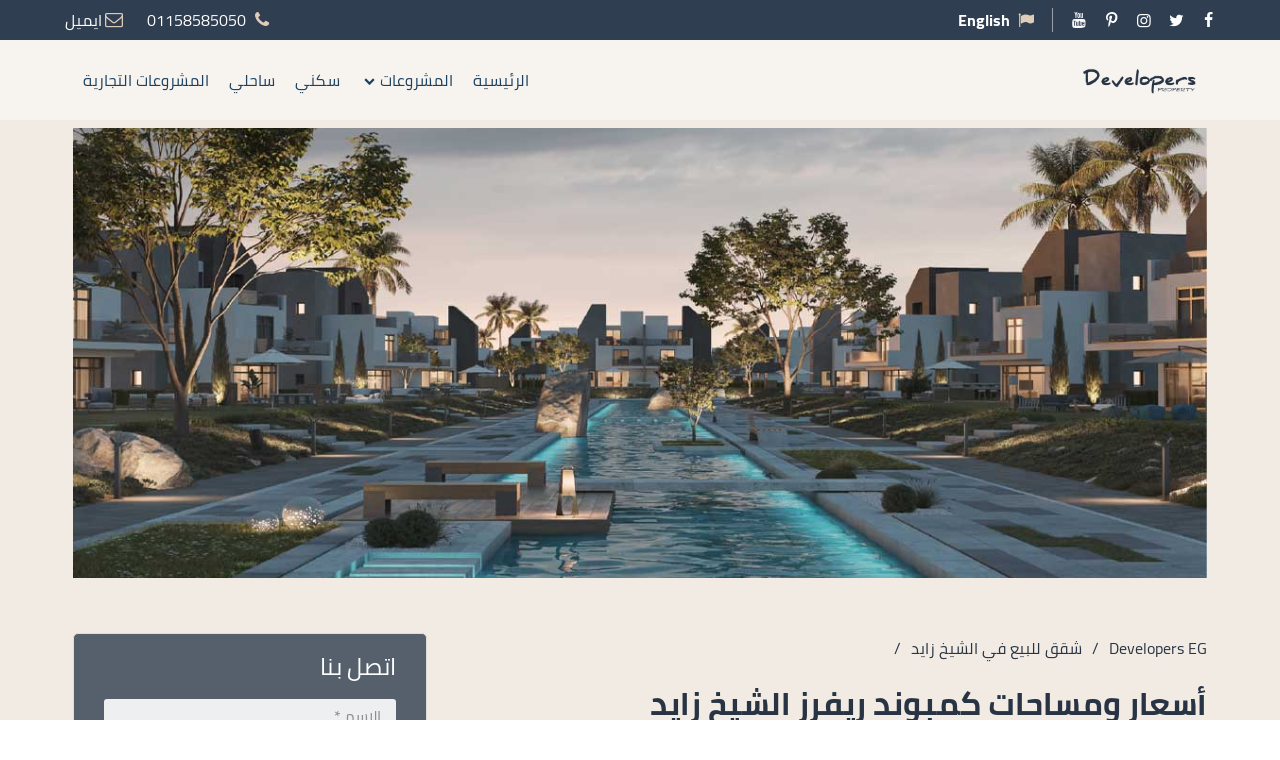

--- FILE ---
content_type: text/html; charset=UTF-8
request_url: https://developers-eg.com/%D8%A3%D8%B3%D8%B9%D8%A7%D8%B1-%D9%88%D9%85%D8%B3%D8%A7%D8%AD%D8%A7%D8%AA-%D9%83%D9%85%D8%A8%D9%88%D9%86%D8%AF-%D8%B1%D9%8A%D9%81%D8%B1%D8%B2-%D8%A7%D9%84%D8%B4%D9%8A%D8%AE-%D8%B2%D8%A7%D9%8A%D8%AF/
body_size: 20149
content:
<!DOCTYPE html><html dir="rtl" lang="ar"><head><meta charset="UTF-8"><meta name="viewport" content="width=device-width, initial-scale=1"><meta name='robots' content='index, follow, max-image-preview:large, max-snippet:-1, max-video-preview:-1'/><title>أسعار ومساحات كمبوند ريفرز الشيخ زايد - Developers EG</title><meta name="description" content="كمبوند ريفرز الشيخ زايد أحدث انطلاقات شركة تطوير مصر العقاري بأسعار تنافسية وبمساحات متفاوتة لذا بادر بحجز وحدتك السكنية الان"/><link rel="canonical" href="https://developers-eg.com/%d8%a3%d8%b3%d8%b9%d8%a7%d8%b1-%d9%88%d9%85%d8%b3%d8%a7%d8%ad%d8%a7%d8%aa-%d9%83%d9%85%d8%a8%d9%88%d9%86%d8%af-%d8%b1%d9%8a%d9%81%d8%b1%d8%b2-%d8%a7%d9%84%d8%b4%d9%8a%d8%ae-%d8%b2%d8%a7%d9%8a%d8%af/"/><meta property="og:locale" content="ar_AR"/><meta property="og:type" content="article"/><meta property="og:title" content="أسعار ومساحات كمبوند ريفرز الشيخ زايد"/><meta property="og:description" content="كمبوند ريفرز الشيخ زايد أحدث انطلاقات شركة تطوير مصر العقاري بأسعار تنافسية وبمساحات متفاوتة لذا بادر بحجز وحدتك السكنية الان"/><meta property="og:url" content="https://developers-eg.com/%d8%a3%d8%b3%d8%b9%d8%a7%d8%b1-%d9%88%d9%85%d8%b3%d8%a7%d8%ad%d8%a7%d8%aa-%d9%83%d9%85%d8%a8%d9%88%d9%86%d8%af-%d8%b1%d9%8a%d9%81%d8%b1%d8%b2-%d8%a7%d9%84%d8%b4%d9%8a%d8%ae-%d8%b2%d8%a7%d9%8a%d8%af/"/><meta property="og:site_name" content="Developers EG"/><meta property="article:publisher" content="https://www.facebook.com/DevelopersEg.Property"/><meta property="article:published_time" content="2023-02-18T19:40:56+00:00"/><meta property="article:modified_time" content="2024-07-09T13:47:41+00:00"/><meta property="og:image" content="https://developers-eg.com/wp-content/uploads/2022/11/كمبوند-ريفرز-الشيخ-زايد.jpg"/><meta property="og:image:width" content="1200"/><meta property="og:image:height" content="500"/><meta property="og:image:type" content="image/jpeg"/><meta name="author" content="Habiba Omar"/><meta name="twitter:card" content="summary_large_image"/><meta name="twitter:creator" content="@DevelopersEg"/><meta name="twitter:site" content="@DevelopersEg"/><meta name="twitter:label1" content="كُتب بواسطة"/><meta name="twitter:data1" content="Habiba Omar"/><meta name="twitter:label2" content="وقت القراءة المُقدّر"/><meta name="twitter:data2" content="6 دقائق"/><script type="application/ld+json" class="yoast-schema-graph">{"@context":"https://schema.org","@graph":[{"@type":"Article","@id":"https://developers-eg.com/%d8%a3%d8%b3%d8%b9%d8%a7%d8%b1-%d9%88%d9%85%d8%b3%d8%a7%d8%ad%d8%a7%d8%aa-%d9%83%d9%85%d8%a8%d9%88%d9%86%d8%af-%d8%b1%d9%8a%d9%81%d8%b1%d8%b2-%d8%a7%d9%84%d8%b4%d9%8a%d8%ae-%d8%b2%d8%a7%d9%8a%d8%af/#article","isPartOf":{"@id":"https://developers-eg.com/%d8%a3%d8%b3%d8%b9%d8%a7%d8%b1-%d9%88%d9%85%d8%b3%d8%a7%d8%ad%d8%a7%d8%aa-%d9%83%d9%85%d8%a8%d9%88%d9%86%d8%af-%d8%b1%d9%8a%d9%81%d8%b1%d8%b2-%d8%a7%d9%84%d8%b4%d9%8a%d8%ae-%d8%b2%d8%a7%d9%8a%d8%af/"},"author":{"name":"Habiba Omar","@id":"https://developers-eg.com/#/schema/person/f792bd2806ee2d225f2f1de62587ae3d"},"headline":"أسعار ومساحات كمبوند ريفرز الشيخ زايد","datePublished":"2023-02-18T19:40:56+00:00","dateModified":"2024-07-09T13:47:41+00:00","mainEntityOfPage":{"@id":"https://developers-eg.com/%d8%a3%d8%b3%d8%b9%d8%a7%d8%b1-%d9%88%d9%85%d8%b3%d8%a7%d8%ad%d8%a7%d8%aa-%d9%83%d9%85%d8%a8%d9%88%d9%86%d8%af-%d8%b1%d9%8a%d9%81%d8%b1%d8%b2-%d8%a7%d9%84%d8%b4%d9%8a%d8%ae-%d8%b2%d8%a7%d9%8a%d8%af/"},"wordCount":22,"commentCount":0,"publisher":{"@id":"https://developers-eg.com/#organization"},"image":{"@id":"https://developers-eg.com/%d8%a3%d8%b3%d8%b9%d8%a7%d8%b1-%d9%88%d9%85%d8%b3%d8%a7%d8%ad%d8%a7%d8%aa-%d9%83%d9%85%d8%a8%d9%88%d9%86%d8%af-%d8%b1%d9%8a%d9%81%d8%b1%d8%b2-%d8%a7%d9%84%d8%b4%d9%8a%d8%ae-%d8%b2%d8%a7%d9%8a%d8%af/#primaryimage"},"thumbnailUrl":"https://developers-eg.com/wp-content/uploads/2022/11/كمبوند-ريفرز-الشيخ-زايد.jpg","articleSection":["شقق للبيع في الشيخ زايد"],"inLanguage":"ar","potentialAction":[{"@type":"CommentAction","name":"Comment","target":["https://developers-eg.com/%d8%a3%d8%b3%d8%b9%d8%a7%d8%b1-%d9%88%d9%85%d8%b3%d8%a7%d8%ad%d8%a7%d8%aa-%d9%83%d9%85%d8%a8%d9%88%d9%86%d8%af-%d8%b1%d9%8a%d9%81%d8%b1%d8%b2-%d8%a7%d9%84%d8%b4%d9%8a%d8%ae-%d8%b2%d8%a7%d9%8a%d8%af/#respond"]}]},{"@type":"WebPage","@id":"https://developers-eg.com/%d8%a3%d8%b3%d8%b9%d8%a7%d8%b1-%d9%88%d9%85%d8%b3%d8%a7%d8%ad%d8%a7%d8%aa-%d9%83%d9%85%d8%a8%d9%88%d9%86%d8%af-%d8%b1%d9%8a%d9%81%d8%b1%d8%b2-%d8%a7%d9%84%d8%b4%d9%8a%d8%ae-%d8%b2%d8%a7%d9%8a%d8%af/","url":"https://developers-eg.com/%d8%a3%d8%b3%d8%b9%d8%a7%d8%b1-%d9%88%d9%85%d8%b3%d8%a7%d8%ad%d8%a7%d8%aa-%d9%83%d9%85%d8%a8%d9%88%d9%86%d8%af-%d8%b1%d9%8a%d9%81%d8%b1%d8%b2-%d8%a7%d9%84%d8%b4%d9%8a%d8%ae-%d8%b2%d8%a7%d9%8a%d8%af/","name":"أسعار ومساحات كمبوند ريفرز الشيخ زايد - Developers EG","isPartOf":{"@id":"https://developers-eg.com/#website"},"primaryImageOfPage":{"@id":"https://developers-eg.com/%d8%a3%d8%b3%d8%b9%d8%a7%d8%b1-%d9%88%d9%85%d8%b3%d8%a7%d8%ad%d8%a7%d8%aa-%d9%83%d9%85%d8%a8%d9%88%d9%86%d8%af-%d8%b1%d9%8a%d9%81%d8%b1%d8%b2-%d8%a7%d9%84%d8%b4%d9%8a%d8%ae-%d8%b2%d8%a7%d9%8a%d8%af/#primaryimage"},"image":{"@id":"https://developers-eg.com/%d8%a3%d8%b3%d8%b9%d8%a7%d8%b1-%d9%88%d9%85%d8%b3%d8%a7%d8%ad%d8%a7%d8%aa-%d9%83%d9%85%d8%a8%d9%88%d9%86%d8%af-%d8%b1%d9%8a%d9%81%d8%b1%d8%b2-%d8%a7%d9%84%d8%b4%d9%8a%d8%ae-%d8%b2%d8%a7%d9%8a%d8%af/#primaryimage"},"thumbnailUrl":"https://developers-eg.com/wp-content/uploads/2022/11/كمبوند-ريفرز-الشيخ-زايد.jpg","datePublished":"2023-02-18T19:40:56+00:00","dateModified":"2024-07-09T13:47:41+00:00","description":"كمبوند ريفرز الشيخ زايد أحدث انطلاقات شركة تطوير مصر العقاري بأسعار تنافسية وبمساحات متفاوتة لذا بادر بحجز وحدتك السكنية الان","breadcrumb":{"@id":"https://developers-eg.com/%d8%a3%d8%b3%d8%b9%d8%a7%d8%b1-%d9%88%d9%85%d8%b3%d8%a7%d8%ad%d8%a7%d8%aa-%d9%83%d9%85%d8%a8%d9%88%d9%86%d8%af-%d8%b1%d9%8a%d9%81%d8%b1%d8%b2-%d8%a7%d9%84%d8%b4%d9%8a%d8%ae-%d8%b2%d8%a7%d9%8a%d8%af/#breadcrumb"},"inLanguage":"ar","potentialAction":[{"@type":"ReadAction","target":["https://developers-eg.com/%d8%a3%d8%b3%d8%b9%d8%a7%d8%b1-%d9%88%d9%85%d8%b3%d8%a7%d8%ad%d8%a7%d8%aa-%d9%83%d9%85%d8%a8%d9%88%d9%86%d8%af-%d8%b1%d9%8a%d9%81%d8%b1%d8%b2-%d8%a7%d9%84%d8%b4%d9%8a%d8%ae-%d8%b2%d8%a7%d9%8a%d8%af/"]}]},{"@type":"ImageObject","inLanguage":"ar","@id":"https://developers-eg.com/%d8%a3%d8%b3%d8%b9%d8%a7%d8%b1-%d9%88%d9%85%d8%b3%d8%a7%d8%ad%d8%a7%d8%aa-%d9%83%d9%85%d8%a8%d9%88%d9%86%d8%af-%d8%b1%d9%8a%d9%81%d8%b1%d8%b2-%d8%a7%d9%84%d8%b4%d9%8a%d8%ae-%d8%b2%d8%a7%d9%8a%d8%af/#primaryimage","url":"https://developers-eg.com/wp-content/uploads/2022/11/كمبوند-ريفرز-الشيخ-زايد.jpg","contentUrl":"https://developers-eg.com/wp-content/uploads/2022/11/كمبوند-ريفرز-الشيخ-زايد.jpg","width":1200,"height":500},{"@type":"BreadcrumbList","@id":"https://developers-eg.com/%d8%a3%d8%b3%d8%b9%d8%a7%d8%b1-%d9%88%d9%85%d8%b3%d8%a7%d8%ad%d8%a7%d8%aa-%d9%83%d9%85%d8%a8%d9%88%d9%86%d8%af-%d8%b1%d9%8a%d9%81%d8%b1%d8%b2-%d8%a7%d9%84%d8%b4%d9%8a%d8%ae-%d8%b2%d8%a7%d9%8a%d8%af/#breadcrumb","itemListElement":[{"@type":"ListItem","position":1,"name":"Home","item":"https://developers-eg.com/"},{"@type":"ListItem","position":2,"name":"أسعار ومساحات كمبوند ريفرز الشيخ زايد"}]},{"@type":"WebSite","@id":"https://developers-eg.com/#website","url":"https://developers-eg.com/","name":"Developers EG","description":"شاليهات وفيلات وشقق ( الساحل الشمالي - العاصمة الإدارية - القاهرة الجديدة - العين السخنة - 6 أكتوبر - المستقبل )","publisher":{"@id":"https://developers-eg.com/#organization"},"potentialAction":[{"@type":"SearchAction","target":{"@type":"EntryPoint","urlTemplate":"https://developers-eg.com/?s={search_term_string}"},"query-input":{"@type":"PropertyValueSpecification","valueRequired":true,"valueName":"search_term_string"}}],"inLanguage":"ar"},{"@type":"Organization","@id":"https://developers-eg.com/#organization","name":"Developers-eg","url":"https://developers-eg.com/","logo":{"@type":"ImageObject","inLanguage":"ar","@id":"https://developers-eg.com/#/schema/logo/image/","url":"https://developers-eg.com/wp-content/uploads/2021/03/logo-2.png","contentUrl":"https://developers-eg.com/wp-content/uploads/2021/03/logo-2.png","width":780,"height":290,"caption":"Developers-eg"},"image":{"@id":"https://developers-eg.com/#/schema/logo/image/"},"sameAs":["https://www.facebook.com/DevelopersEg.Property","https://x.com/DevelopersEg","https://www.youtube.com/channel/UCAUJWtpGnUQVY75kc1g7NWQ"]},{"@type":"Person","@id":"https://developers-eg.com/#/schema/person/f792bd2806ee2d225f2f1de62587ae3d","name":"Habiba Omar","image":{"@type":"ImageObject","inLanguage":"ar","@id":"https://developers-eg.com/#/schema/person/image/","url":"https://secure.gravatar.com/avatar/5b961ddaa2049d68eea58872744e4033cc4e220305791968a068b6be41bfa7ff?s=96&d=mm&r=g","contentUrl":"https://secure.gravatar.com/avatar/5b961ddaa2049d68eea58872744e4033cc4e220305791968a068b6be41bfa7ff?s=96&d=mm&r=g","caption":"Habiba Omar"},"sameAs":["https://developers-eg.com"]}]}</script><link rel='dns-prefetch' href='//www.googletagmanager.com'/><style id='wp-img-auto-sizes-contain-inline-css' type='text/css'>img:is([sizes=auto i],[sizes^="auto," i]){contain-intrinsic-size:3000px 1500px}</style><style id='classic-theme-styles-inline-css' type='text/css'>.wp-block-button__link{color:#fff;background-color:#32373c;border-radius:9999px;box-shadow:none;text-decoration:none;padding:calc(.667em + 2px) calc(1.333em + 2px);font-size:1.125em}.wp-block-file__button{background:#32373c;color:#fff;text-decoration:none}</style><link rel='stylesheet' id='cms-navigation-style-base-css' href='https://developers-eg.com/wp-content/plugins/wpml-cms-nav/res/css/cms-navigation-base.css?ver=1.5.6' type='text/css' media='screen'/><link rel='stylesheet' id='cms-navigation-style-css' href='https://developers-eg.com/wp-content/plugins/wpml-cms-nav/res/css/cms-navigation.css?ver=1.5.6' type='text/css' media='screen'/><script type="text/javascript" id="wpml-cookie-js-extra">var wpml_cookies={"wp-wpml_current_language":{"value":"ar","expires":1,"path":"/"}};var wpml_cookies={"wp-wpml_current_language":{"value":"ar","expires":1,"path":"/"}};</script><script type="text/javascript" src="https://developers-eg.com/wp-content/plugins/sitepress-multilingual-cms/res/js/cookies/language-cookie.js?ver=486900" id="wpml-cookie-js" defer="defer" data-wp-strategy="defer"></script><meta name="generator" content="WPML ver:4.8.6 stt:5,1;"/><meta name="generator" content="Site Kit by Google 1.170.0"/><link rel="apple-touch-icon" sizes="180x180" href="https://developers-eg.com/wp-content/themes/re-theme/assets/favicons/apple-touch-icon.png"><link rel="icon" type="image/png" sizes="32x32" href="https://developers-eg.com/wp-content/themes/re-theme/assets/favicons/favicon-32x32.png"><link rel="icon" type="image/png" sizes="16x16" href="https://developers-eg.com/wp-content/themes/re-theme/assets/favicons/favicon-16x16.png"><link rel="manifest" href="https://developers-eg.com/wp-content/themes/re-theme/assets/favicons/site.webmanifest"><link rel="mask-icon" href="https://developers-eg.com/wp-content/themes/re-theme/assets/favicons/safari-pinned-tab.svg" color="#5bbad5"><meta name="msapplication-TileColor" content="#ffffff"><meta name="theme-color" content="#ffffff"><style>@font-face{font-family:Cairo;font-style:normal;font-weight:400;font-display:swap;src:local('Cairo Regular'),local('Cairo-Regular'),url(https://developers-eg.com/wp-content/themes/re-theme/assets/font/cairo-v9-arabic-400.woff2) format('woff2');unicode-range:U+0600-06FF,U+200C-200E,U+2010-2011,U+204F,U+2E41,U+FB50-FDFF,U+FE80-FEFC}@font-face{font-family:Cairo;font-style:normal;font-weight:400;font-display:swap;src:local('Cairo Regular'),local('Cairo-Regular'),url(https://developers-eg.com/wp-content/themes/re-theme/assets/font/cairo-v9-latin-ext-400.woff2) format('woff2');unicode-range:U+0100-024F,U+0259,U+1E00-1EFF,U+2020,U+20A0-20AB,U+20AD-20CF,U+2113,U+2C60-2C7F,U+A720-A7FF}@font-face{font-family:Cairo;font-style:normal;font-weight:400;font-display:swap;src:local('Cairo Regular'),local('Cairo-Regular'),url(https://developers-eg.com/wp-content/themes/re-theme/assets/font/cairo-v9-latin-400.woff2) format('woff2');unicode-range:U+0000-00FF,U+0131,U+0152-0153,U+02BB-02BC,U+02C6,U+02DA,U+02DC,U+2000-206F,U+2074,U+20AC,U+2122,U+2191,U+2193,U+2212,U+2215,U+FEFF,U+FFFD}@font-face{font-family:Cairo;font-style:normal;font-weight:700;font-display:swap;src:local('Cairo Bold'),local('Cairo-Bold'),url(https://developers-eg.com/wp-content/themes/re-theme/assets/font/cairo-v9-arabic-700.woff2) format('woff2');unicode-range:U+0600-06FF,U+200C-200E,U+2010-2011,U+204F,U+2E41,U+FB50-FDFF,U+FE80-FEFC}@font-face{font-family:Cairo;font-style:normal;font-weight:700;font-display:swap;src:local('Cairo Bold'),local('Cairo-Bold'),url(https://developers-eg.com/wp-content/themes/re-theme/assets/font/cairo-v9-latin-ext-700.woff2) format('woff2');unicode-range:U+0100-024F,U+0259,U+1E00-1EFF,U+2020,U+20A0-20AB,U+20AD-20CF,U+2113,U+2C60-2C7F,U+A720-A7FF}@font-face{font-family:Cairo;font-style:normal;font-weight:700;font-display:swap;src:local('Cairo Bold'),local('Cairo-Bold'),url(https://developers-eg.com/wp-content/themes/re-theme/assets/font/cairo-v9-latin-700.woff2) format('woff2');unicode-range:U+0000-00FF,U+0131,U+0152-0153,U+02BB-02BC,U+02C6,U+02DA,U+02DC,U+2000-206F,U+2074,U+20AC,U+2122,U+2191,U+2193,U+2212,U+2215,U+FEFF,U+FFFD}@font-face{font-display:swap;font-family:yfont;src:url(https://developers-eg.com/wp-content/themes/re-theme/assets/font/yfont.eot?22850803);src:url(https://developers-eg.com/wp-content/themes/re-theme/assets/font/yfont.eot?22850803#iefix) format('embedded-opentype'),url(https://developers-eg.com/wp-content/themes/re-theme/assets/font/yfont.woff2?22850803) format('woff2'),url(https://developers-eg.com/wp-content/themes/re-theme/assets/font/yfont.woff?22850803) format('woff'),url(https://developers-eg.com/wp-content/themes/re-theme/assets/font/yfont.ttf?22850803) format('truetype'),url(https://developers-eg.com/wp-content/themes/re-theme/assets/font/yfont.svg?22850803#fontello) format('svg');font-weight:400;font-style:normal}[class*=" icon-"]:before,[class^=icon-]:before{font-family:yfont;font-style:normal;font-weight:400;speak:never;display:inline-block;text-decoration:inherit;width:1em;margin-right:.2em;text-align:center;font-variant:normal;text-transform:none;line-height:1em;margin-left:.2em;-webkit-font-smoothing:antialiased;-moz-osx-font-smoothing:grayscale}.icon-music:before{content:'\e800'}.icon-search:before{content:'\e801'}.icon-mail:before{content:'\e802'}.icon-heart:before{content:'\e803'}.icon-heart-empty:before{content:'\e804'}.icon-star:before{content:'\e805'}.icon-star-empty:before{content:'\e806'}.icon-user:before{content:'\e807'}.icon-users:before{content:'\e808'}.icon-videocam:before{content:'\e809'}.icon-picture:before{content:'\e80a'}.icon-camera-alt:before{content:'\e80b'}.icon-th-large:before{content:'\e80c'}.icon-th-list:before{content:'\e80d'}.icon-ok:before{content:'\e80e'}.icon-plus:before{content:'\e80f'}.icon-minus:before{content:'\e810'}.icon-home:before{content:'\e811'}.icon-link:before{content:'\e812'}.icon-attach:before{content:'\e813'}.icon-lock:before{content:'\e814'}.icon-pin:before{content:'\e815'}.icon-eye:before{content:'\e816'}.icon-eye-off:before{content:'\e817'}.icon-tag:before{content:'\e818'}.icon-bookmark:before{content:'\e819'}.icon-flag:before{content:'\e81a'}.icon-download:before{content:'\e81b'}.icon-upload:before{content:'\e81c'}.icon-export:before{content:'\e81d'}.icon-pencil:before{content:'\e81e'}.icon-edit:before{content:'\e81f'}.icon-print:before{content:'\e820'}.icon-comment:before{content:'\e821'}.icon-chat:before{content:'\e822'}.icon-bell:before{content:'\e823'}.icon-location:before{content:'\e824'}.icon-trash-empty:before{content:'\e825'}.icon-doc:before{content:'\e826'}.icon-folder-open:before{content:'\e827'}.icon-folder:before{content:'\e828'}.icon-phone:before{content:'\e829'}.icon-cog:before{content:'\e82a'}.icon-wrench:before{content:'\e82b'}.icon-basket:before{content:'\e82c'}.icon-calendar:before{content:'\e82d'}.icon-login:before{content:'\e82e'}.icon-logout:before{content:'\e82f'}.icon-volume-off:before{content:'\e830'}.icon-volume-down:before{content:'\e831'}.icon-spin3:before{content:'\e832'}.icon-volume-up:before{content:'\e833'}.icon-clock:before{content:'\e834'}.icon-resize-full:before{content:'\e835'}.icon-resize-small:before{content:'\e836'}.icon-zoom-in:before{content:'\e837'}.icon-zoom-out:before{content:'\e838'}.icon-down-open:before{content:'\e839'}.icon-left-open:before{content:'\e83a'}.icon-right-open:before{content:'\e83b'}.icon-up-open:before{content:'\e83c'}.icon-down-big:before{content:'\e83d'}.icon-left-big:before{content:'\e83e'}.icon-right-big:before{content:'\e83f'}.icon-firefox:before{content:'\e840'}.icon-chrome:before{content:'\e841'}.icon-emo-happy:before{content:'\e842'}.icon-emo-wink:before{content:'\e843'}.icon-crown:before{content:'\e844'}.icon-up-big:before{content:'\e845'}.icon-shuffle:before{content:'\e846'}.icon-play:before{content:'\e847'}.icon-stop:before{content:'\e848'}.icon-pause:before{content:'\e849'}.icon-to-end:before{content:'\e84a'}.icon-to-end-alt:before{content:'\e84b'}.icon-to-start:before{content:'\e84c'}.icon-to-start-alt:before{content:'\e84d'}.icon-award:before{content:'\e84e'}.icon-globe:before{content:'\e84f'}.icon-cloud:before{content:'\e850'}.icon-flash:before{content:'\e851'}.icon-umbrella:before{content:'\e852'}.icon-flight:before{content:'\e853'}.icon-leaf:before{content:'\e854'}.icon-scissors:before{content:'\e855'}.icon-briefcase:before{content:'\e856'}.icon-barcode:before{content:'\e857'}.icon-qrcode:before{content:'\e858'}.icon-fire:before{content:'\e859'}.icon-chart-bar:before{content:'\e85a'}.icon-credit-card:before{content:'\e85b'}.icon-floppy:before{content:'\e85c'}.icon-megaphone:before{content:'\e85d'}.icon-key:before{content:'\e85e'}.icon-truck:before{content:'\e85f'}.icon-database:before{content:'\e860'}.icon-wallet:before{content:'\e861'}.icon-money-1:before{content:'\e862'}.icon-truck-1:before{content:'\e863'}.icon-tv:before{content:'\e864'}.icon-skype:before{content:'\e865'}.icon-emo-wink2:before{content:'\e866'}.icon-emo-unhappy:before{content:'\e867'}.icon-emo-sleep:before{content:'\e868'}.icon-spin5:before{content:'\e869'}.icon-cancel-circled:before{content:'\e86a'}.icon-cancel:before{content:'\e86b'}.icon-ok-circled2:before{content:'\e86c'}.icon-cancel-circled2:before{content:'\e86d'}.icon-right-dir:before{content:'\e86e'}.icon-left-dir:before{content:'\e86f'}.icon-up-dir:before{content:'\e870'}.icon-down-dir:before{content:'\e871'}.icon-align-justify:before{content:'\e872'}.icon-desktop-1:before{content:'\e873'}.icon-laptop-1:before{content:'\e874'}.icon-tablet-1:before{content:'\e875'}.icon-mobile-1:before{content:'\e876'}.icon-emo-thumbsup:before{content:'\e877'}.icon-bell-1:before{content:'\e878'}.icon-chat-1:before{content:'\e879'}.icon-clock-1:before{content:'\e87a'}.icon-hourglass:before{content:'\e87b'}.icon-publish:before{content:'\e87c'}.icon-clipboard:before{content:'\e87d'}.icon-floppy-1:before{content:'\e87e'}.icon-phone-1:before{content:'\e87f'}.icon-phone-outline:before{content:'\e880'}.icon-wristwatch:before{content:'\e881'}.icon-chart-bar-1:before{content:'\e882'}.icon-emo-devil:before{content:'\e883'}.icon-help:before{content:'\e884'}.icon-info:before{content:'\e885'}.icon-home-1:before{content:'\e886'}.icon-emo-surprised:before{content:'\e887'}.icon-emo-tongue:before{content:'\e888'}.icon-emo-coffee:before{content:'\e889'}.icon-emo-sunglasses:before{content:'\e88a'}.icon-emo-displeased:before{content:'\e88b'}.icon-emo-beer:before{content:'\e88c'}.icon-emo-grin:before{content:'\e88d'}.icon-emo-angry:before{content:'\e88e'}.icon-emo-saint:before{content:'\e88f'}.icon-emo-cry:before{content:'\e890'}.icon-emo-shoot:before{content:'\e891'}.icon-emo-squint:before{content:'\e892'}.icon-emo-laugh:before{content:'\e893'}.icon-marquee:before{content:'\e894'}.icon-crown-minus:before{content:'\e895'}.icon-crown-plus:before{content:'\e896'}.icon-crown-1:before{content:'\e897'}.icon-spin6:before{content:'\e898'}.icon-spin5-1:before{content:'\e899'}.icon-spin4:before{content:'\e89a'}.icon-spin3-1:before{content:'\e89b'}.icon-glass:before{content:'\e89c'}.icon-eye-1:before{content:'\e89d'}.icon-pin-1:before{content:'\e89e'}.icon-tag-1:before{content:'\e89f'}.icon-tags:before{content:'\e8a0'}.icon-direction-1:before{content:'\e8a1'}.icon-fax-1:before{content:'\e8a2'}.icon-menu-1:before{content:'\e8a3'}.icon-cog-alt:before{content:'\e8a4'}.icon-cog-1:before{content:'\e8a5'}.icon-sliders-1:before{content:'\e8a6'}.icon-wrench-1:before{content:'\e8a7'}.icon-cart-plus-1:before{content:'\e8a8'}.icon-basket-1:before{content:'\e8a9'}.icon-headphones:before{content:'\e8aa'}.icon-clock-2:before{content:'\e8ab'}.icon-block:before{content:'\e8ac'}.icon-resize-full-1:before{content:'\e8ad'}.icon-resize-full-alt-1:before{content:'\e8ae'}.icon-resize-small-1:before{content:'\e8af'}.icon-resize-vertical:before{content:'\e8b0'}.icon-resize-horizontal:before{content:'\e8b1'}.icon-move-1:before{content:'\e8b2'}.icon-zoom-in-1:before{content:'\e8b3'}.icon-zoom-out-1:before{content:'\e8b4'}.icon-down-hand:before{content:'\e8b5'}.icon-up-hand:before{content:'\e8b6'}.icon-left-hand:before{content:'\e8b7'}.icon-right-hand:before{content:'\e8b8'}.icon-play-1:before{content:'\e8b9'}.icon-stop-1:before{content:'\e8ba'}.icon-to-end-1:before{content:'\e8bb'}.icon-to-end-alt-1:before{content:'\e8bc'}.icon-to-start-1:before{content:'\e8bd'}.icon-to-start-alt-1:before{content:'\e8be'}.icon-fast-fw:before{content:'\e8bf'}.icon-fast-bw:before{content:'\e8c0'}.icon-eject:before{content:'\e8c1'}.icon-signal:before{content:'\e8c2'}.icon-wifi-1:before{content:'\e8c3'}.icon-target:before{content:'\e8c4'}.icon-award-1:before{content:'\e8c5'}.icon-align-left:before{content:'\e8c6'}.icon-align-center:before{content:'\e8c7'}.icon-align-right:before{content:'\e8c8'}.icon-align-justify-1:before{content:'\e8c9'}.icon-italic:before{content:'\e8ca'}.icon-leaf-1:before{content:'\e8cb'}.icon-scissors-1:before{content:'\e8cc'}.icon-paste-1:before{content:'\e8cd'}.icon-briefcase-1:before{content:'\e8ce'}.icon-asterisk:before{content:'\e8cf'}.icon-check:before{content:'\e8d0'}.icon-book:before{content:'\e8d1'}.icon-credit-card-1:before{content:'\e8d2'}.icon-megaphone-1:before{content:'\e8d3'}.icon-truck-2:before{content:'\e8d4'}.icon-motorcycle-1:before{content:'\e8d5'}.icon-dollar-1:before{content:'\e8d6'}.icon-hammer:before{content:'\e8d7'}.icon-language-1:before{content:'\e8d8'}.icon-soccer-ball-1:before{content:'\e8d9'}.icon-newspaper-1:before{content:'\e8da'}.icon-calc-1:before{content:'\e8db'}.icon-brush-1:before{content:'\e8dc'}.icon-birthday-1:before{content:'\e8dd'}.icon-facebook-1:before{content:'\e8de'}.icon-facebook-squared-1:before{content:'\e8df'}.icon-instagram-2:before{content:'\e8e0'}.icon-pinterest-squared-1:before{content:'\e8e1'}.icon-pinterest-1:before{content:'\e8e2'}.icon-paypal-1:before{content:'\e8e3'}.icon-linkedin-squared-1:before{content:'\e8e4'}.icon-twitter-squared-1:before{content:'\e8e5'}.icon-twitter-1:before{content:'\e8e6'}.icon-youtube-1:before{content:'\e8e7'}.icon-handshake-o-1:before{content:'\e8e8'}.icon-flashlight:before{content:'\e8e9'}.icon-th-outline:before{content:'\e8ea'}.icon-th:before{content:'\e8eb'}.icon-th-large-1:before{content:'\e8ec'}.icon-plus-1:before{content:'\e8ed'}.icon-minus-1:before{content:'\e8ee'}.icon-divide:before{content:'\e8ef'}.icon-eq:before{content:'\e8f0'}.icon-cancel-1:before{content:'\e8f1'}.icon-ok-1:before{content:'\e8f2'}.icon-cancel-outline:before{content:'\e8f3'}.icon-ok-outline:before{content:'\e8f4'}.icon-basket-2:before{content:'\e8f5'}.icon-menu-outline:before{content:'\e8f6'}.icon-menu-2:before{content:'\e8f7'}.icon-sort-alphabet:before{content:'\e8f8'}.icon-sort-numeric-outline:before{content:'\e8f9'}.icon-sort-numeric:before{content:'\e8fa'}.icon-sort-alphabet-outline:before{content:'\e8fb'}.icon-dollar-2:before{content:'\e8fc'}.icon-stopwatch:before{content:'\e8fd'}.icon-hourglass-1:before{content:'\e8fe'}.icon-warehouse:before{content:'\e8ff'}.icon-tree-2:before{content:'\e900'}.icon-tree-1:before{content:'\e901'}.icon-theatre:before{content:'\e902'}.icon-toilet:before{content:'\e903'}.icon-tennis:before{content:'\e904'}.icon-swimming:before{content:'\e905'}.icon-skiing:before{content:'\e906'}.icon-soccer:before{content:'\e907'}.icon-religious-islam:before{content:'\e908'}.icon-lodging:before{content:'\e909'}.icon-golf:before{content:'\e90a'}.icon-giraffe:before{content:'\e90b'}.icon-garden:before{content:'\e90c'}.icon-fuel:before{content:'\e90d'}.icon-fast-food:before{content:'\e90e'}.icon-instagram-3:before{content:'\e90f'}.icon-linkedin-1:before{content:'\e910'}.icon-twitter-2:before{content:'\e911'}.icon-pinterest-2:before{content:'\e912'}.icon-braille:before{content:'\e913'}.icon-ok-2:before{content:'\e914'}.icon-ok-circle:before{content:'\e915'}.icon-cancel-2:before{content:'\e916'}.icon-cancel-circle:before{content:'\e917'}.icon-terminal:before{content:'\e918'}.icon-th-list-1:before{content:'\f009'}.icon-th-thumb:before{content:'\f00a'}.icon-move:before{content:'\f047'}.icon-phone-squared:before{content:'\f098'}.icon-twitter:before{content:'\f099'}.icon-facebook:before{content:'\f09a'}.icon-hdd:before{content:'\f0a0'}.icon-certificate:before{content:'\f0a3'}.icon-tasks:before{content:'\f0ae'}.icon-resize-full-alt:before{content:'\f0b2'}.icon-menu:before{content:'\f0c9'}.icon-table:before{content:'\f0ce'}.icon-pinterest-circled:before{content:'\f0d2'}.icon-pinterest-squared:before{content:'\f0d3'}.icon-money:before{content:'\f0d6'}.icon-columns:before{content:'\f0db'}.icon-mail-alt:before{content:'\f0e0'}.icon-linkedin:before{content:'\f0e1'}.icon-gauge:before{content:'\f0e4'}.icon-sitemap:before{content:'\f0e8'}.icon-paste:before{content:'\f0ea'}.icon-lightbulb:before{content:'\f0eb'}.icon-exchange:before{content:'\f0ec'}.icon-user-md:before{content:'\f0f0'}.icon-stethoscope:before{content:'\f0f1'}.icon-bell-alt:before{content:'\f0f3'}.icon-coffee:before{content:'\f0f4'}.icon-food:before{content:'\f0f5'}.icon-building:before{content:'\f0f7'}.icon-hospital:before{content:'\f0f8'}.icon-ambulance:before{content:'\f0f9'}.icon-beer:before{content:'\f0fc'}.icon-h-sigh:before{content:'\f0fd'}.icon-angle-double-left:before{content:'\f100'}.icon-angle-double-right:before{content:'\f101'}.icon-angle-double-up:before{content:'\f102'}.icon-angle-double-down:before{content:'\f103'}.icon-circle-empty:before{content:'\f10c'}.icon-quote-left:before{content:'\f10d'}.icon-quote-right:before{content:'\f10e'}.icon-circle:before{content:'\f111'}.icon-github:before{content:'\f113'}.icon-smile:before{content:'\f118'}.icon-frown:before{content:'\f119'}.icon-meh:before{content:'\f11a'}.icon-keyboard:before{content:'\f11c'}.icon-code:before{content:'\f121'}.icon-star-half-alt:before{content:'\f123'}.icon-direction:before{content:'\f124'}.icon-crop:before{content:'\f125'}.icon-mic:before{content:'\f130'}.icon-shield:before{content:'\f132'}.icon-calendar-empty:before{content:'\f133'}.icon-extinguisher:before{content:'\f134'}.icon-rocket:before{content:'\f135'}.icon-angle-circled-left:before{content:'\f137'}.icon-angle-circled-right:before{content:'\f138'}.icon-angle-circled-up:before{content:'\f139'}.icon-angle-circled-down:before{content:'\f13a'}.icon-anchor:before{content:'\f13d'}.icon-lock-open-alt:before{content:'\f13e'}.icon-bullseye:before{content:'\f140'}.icon-rss-squared:before{content:'\f143'}.icon-ticket:before{content:'\f145'}.icon-compass:before{content:'\f14e'}.icon-euro:before{content:'\f153'}.icon-pound:before{content:'\f154'}.icon-dollar:before{content:'\f155'}.icon-rupee:before{content:'\f156'}.icon-yen:before{content:'\f157'}.icon-rouble:before{content:'\f158'}.icon-sort-name-up:before{content:'\f15d'}.icon-sort-name-down:before{content:'\f15e'}.icon-thumbs-up-alt:before{content:'\f164'}.icon-thumbs-down-alt:before{content:'\f165'}.icon-youtube-squared:before{content:'\f166'}.icon-youtube:before{content:'\f167'}.icon-youtube-play:before{content:'\f16a'}.icon-dropbox:before{content:'\f16b'}.icon-instagram:before{content:'\f16d'}.icon-flickr:before{content:'\f16e'}.icon-apple:before{content:'\f179'}.icon-android:before{content:'\f17b'}.icon-dribbble:before{content:'\f17d'}.icon-foursquare:before{content:'\f180'}.icon-female:before{content:'\f182'}.icon-male:before{content:'\f183'}.icon-moon:before{content:'\f186'}.icon-box:before{content:'\f187'}.icon-bug:before{content:'\f188'}.icon-vkontakte:before{content:'\f189'}.icon-renren:before{content:'\f18b'}.icon-wheelchair:before{content:'\f193'}.icon-vimeo-squared:before{content:'\f194'}.icon-space-shuttle:before{content:'\f197'}.icon-google:before{content:'\f1a0'}.icon-stumbleupon-circled:before{content:'\f1a3'}.icon-stumbleupon:before{content:'\f1a4'}.icon-digg:before{content:'\f1a6'}.icon-language:before{content:'\f1ab'}.icon-fax:before{content:'\f1ac'}.icon-building-filled:before{content:'\f1ad'}.icon-paw:before{content:'\f1b0'}.icon-spoon:before{content:'\f1b1'}.icon-cubes:before{content:'\f1b3'}.icon-behance:before{content:'\f1b4'}.icon-behance-squared:before{content:'\f1b5'}.icon-cab:before{content:'\f1b9'}.icon-tree:before{content:'\f1bb'}.icon-spotify:before{content:'\f1bc'}.icon-deviantart:before{content:'\f1bd'}.icon-soundcloud:before{content:'\f1be'}.icon-file-pdf:before{content:'\f1c1'}.icon-file-word:before{content:'\f1c2'}.icon-file-excel:before{content:'\f1c3'}.icon-file-powerpoint:before{content:'\f1c4'}.icon-file-image:before{content:'\f1c5'}.icon-file-archive:before{content:'\f1c6'}.icon-vine:before{content:'\f1ca'}.icon-codeopen:before{content:'\f1cb'}.icon-lifebuoy:before{content:'\f1cd'}.icon-rebel:before{content:'\f1d0'}.icon-empire:before{content:'\f1d1'}.icon-git-squared:before{content:'\f1d2'}.icon-paper-plane:before{content:'\f1d8'}.icon-paper-plane-empty:before{content:'\f1d9'}.icon-header:before{content:'\f1dc'}.icon-sliders:before{content:'\f1de'}.icon-share:before{content:'\f1e0'}.icon-share-squared:before{content:'\f1e1'}.icon-bomb:before{content:'\f1e2'}.icon-soccer-ball:before{content:'\f1e3'}.icon-tty:before{content:'\f1e4'}.icon-binoculars:before{content:'\f1e5'}.icon-plug:before{content:'\f1e6'}.icon-yelp:before{content:'\f1e9'}.icon-newspaper:before{content:'\f1ea'}.icon-wifi:before{content:'\f1eb'}.icon-calc:before{content:'\f1ec'}.icon-paypal:before{content:'\f1ed'}.icon-gwallet:before{content:'\f1ee'}.icon-cc-visa:before{content:'\f1f0'}.icon-cc-mastercard:before{content:'\f1f1'}.icon-cc-discover:before{content:'\f1f2'}.icon-cc-amex:before{content:'\f1f3'}.icon-cc-paypal:before{content:'\f1f4'}.icon-cc-stripe:before{content:'\f1f5'}.icon-bell-off:before{content:'\f1f6'}.icon-bell-off-empty:before{content:'\f1f7'}.icon-trash:before{content:'\f1f8'}.icon-copyright:before{content:'\f1f9'}.icon-at:before{content:'\f1fa'}.icon-eyedropper:before{content:'\f1fb'}.icon-brush:before{content:'\f1fc'}.icon-birthday:before{content:'\f1fd'}.icon-chart-pie:before{content:'\f200'}.icon-chart-line:before{content:'\f201'}.icon-toggle-off:before{content:'\f204'}.icon-toggle-on:before{content:'\f205'}.icon-bicycle:before{content:'\f206'}.icon-bus:before{content:'\f207'}.icon-angellist:before{content:'\f209'}.icon-cc:before{content:'\f20a'}.icon-forumbee:before{content:'\f211'}.icon-cart-plus:before{content:'\f217'}.icon-cart-arrow-down:before{content:'\f218'}.icon-diamond:before{content:'\f219'}.icon-ship:before{content:'\f21a'}.icon-user-secret:before{content:'\f21b'}.icon-motorcycle:before{content:'\f21c'}.icon-heartbeat:before{content:'\f21e'}.icon-venus:before{content:'\f221'}.icon-mars:before{content:'\f222'}.icon-facebook-official:before{content:'\f230'}.icon-pinterest:before{content:'\f231'}.icon-whatsapp:before{content:'\f232'}.icon-user-plus:before{content:'\f234'}.icon-user-times:before{content:'\f235'}.icon-bed:before{content:'\f236'}.icon-train:before{content:'\f238'}.icon-subway:before{content:'\f239'}.icon-medium:before{content:'\f23a'}.icon-opencart:before{content:'\f23d'}.icon-gg:before{content:'\f260'}.icon-tripadvisor:before{content:'\f262'}.icon-odnoklassniki-square:before{content:'\f264'}.icon-map:before{content:'\f279'}.icon-handshake-o:before{content:'\f2b5'}.icon-envelope-open:before{content:'\f2b6'}.icon-address-card:before{content:'\f2bb'}.icon-address-card-o:before{content:'\f2bc'}.icon-user-o:before{content:'\f2c0'}.icon-quora:before{content:'\f2c4'}.icon-telegram:before{content:'\f2c6'}.icon-thermometer-3:before{content:'\f2c8'}.icon-thermometer-quarter:before{content:'\f2ca'}.icon-shower:before{content:'\f2cc'}.icon-bath:before{content:'\f2cd'}.icon-snowflake-o:before{content:'\f2dc'}.icon-twitter-bird:before{content:'\f303'}.icon-twitter-squared:before{content:'\f304'}.icon-facebook-squared:before{content:'\f308'}.icon-linkedin-squared:before{content:'\f30c'}.icon-instagram-filled:before{content:'\f31f'}.icon-instagram-1:before{content:'\f32d'}.icon-behance-1:before{content:'\f34e'}button,hr,input{overflow:visible}a,legend{color:inherit}progress,sub,sup{vertical-align:baseline}*,[type=checkbox],[type=radio],legend{box-sizing:border-box}html{scroll-behavior:smooth}body{margin:0;font-family:Cairo,sans-serif;font-weight:400;font-size:16px;color:#283444;background-color:#FFF;overflow-x:hidden}details,main{display:block}hr{box-sizing:content-box;height:0}code,kbd,pre,samp{font-family:monospace,monospace;font-size:1em}a{text-decoration:none;background-color:transparent}abbr[title]{border-bottom:none;text-decoration:underline;text-decoration:underline dotted}b,strong{font-weight:bolder}small{font-size:80%}sub,sup{font-size:75%;line-height:0;position:relative}sub{bottom:-.25em}sup{top:-.5em}:focus,a,a img,img{border-style:none;border-width:0;outline:0}button,input,optgroup,select,textarea{font-size:100%;line-height:1.15;margin:0}button,select{text-transform:none}fieldset{padding:.35em .75em .625em}legend{display:table;max-width:100%;padding:0;white-space:normal}textarea{overflow:auto}[type=checkbox],[type=radio]{padding:0}[type=search]{outline-offset:-2px}summary{display:list-item}[hidden],template{display:none}h1,h2,h3,h4,h5,h6,li,p,ul{margin:0;padding:0}h1,h2,h3,h4,h5,h6,p{margin:10px 0}.center{text-align:center}.container-fluid::after,.container::after,.row::after{clear:both}.clearfix::after,.clearfix::before,.container-fluid::after,.container-fluid::before,.container::after,.container::before,.row::after,.row::before{display:table;content:" "}.container,.container-fluid{padding-left:15px;padding-right:15px;margin-left:auto;margin-right:auto}.row{margin-left:-15px;margin-right:-15px}.row [class^=col]{float:right;padding:.5rem 3%;min-height:.125rem}.row.no-padding>[class*=col-]{padding:0}.row.no-gutter>[class*=col-]{padding-left:0;padding-right:0}.col-lg-1,.col-lg-10,.col-lg-11,.col-lg-12,.col-lg-2,.col-lg-3,.col-lg-4,.col-lg-5,.col-lg-6,.col-lg-7,.col-lg-8,.col-lg-9,.col-md-1,.col-md-10,.col-md-11,.col-md-12,.col-md-2,.col-md-3,.col-md-4,.col-md-5,.col-md-6,.col-md-7,.col-md-8,.col-md-9,.col-sm-1,.col-sm-10,.col-sm-11,.col-sm-12,.col-sm-2,.col-sm-3,.col-sm-4,.col-sm-5,.col-sm-6,.col-sm-7,.col-sm-8,.col-sm-9,.col-xs-1,.col-xs-10,.col-xs-11,.col-xs-12,.col-xs-2,.col-xs-3,.col-xs-4,.col-xs-5,.col-xs-6,.col-xs-7,.col-xs-8,.col-xs-9{position:relative;min-height:1px;padding-left:15px;padding-right:15px;width:100%}.col-xs-1,.col-xs-10,.col-xs-11,.col-xs-12,.col-xs-2,.col-xs-3,.col-xs-4,.col-xs-5,.col-xs-6,.col-xs-7,.col-xs-8,.col-xs-9{float:right}.col-xs-12{width:100%}.col-xs-11{width:91.66666667%}.col-xs-10{width:83.33333333%}.col-xs-9{width:75%}.col-xs-8{width:66.66666667%}.col-xs-7{width:58.33333333%}.col-xs-6{width:50%}.col-xs-5{width:41.66666667%}.col-xs-4{width:33.33333333%}.col-xs-3{width:25%}.col-xs-2{width:16.66666667%}.col-xs-1{width:8.33333333%}@media (min-width:768px){.container{width:750px}.col-sm-1,.col-sm-10,.col-sm-11,.col-sm-12,.col-sm-2,.col-sm-3,.col-sm-4,.col-sm-5,.col-sm-6,.col-sm-7,.col-sm-8,.col-sm-9{float:right}.col-sm-12{width:100%}.col-sm-11{width:91.66666667%}.col-sm-10{width:83.33333333%}.col-sm-9{width:75%}.col-sm-8{width:66.66666667%}.col-sm-7{width:58.33333333%}.col-sm-6{width:50%}.col-sm-5{width:41.66666667%}.col-sm-4{width:33.33333333%}.col-sm-3{width:25%}.col-sm-2{width:16.66666667%}.col-sm-1{width:8.33333333%}}@media (min-width:992px){.container{width:970px}.col-md-1,.col-md-10,.col-md-11,.col-md-12,.col-md-2,.col-md-3,.col-md-4,.col-md-5,.col-md-6,.col-md-7,.col-md-8,.col-md-9{float:right}.col-md-12{width:100%}.col-md-11{width:91.66666667%}.col-md-10{width:83.33333333%}.col-md-9{width:75%}.col-md-8{width:66.66666667%}.col-md-7{width:58.33333333%}.col-md-6{width:50%}.col-md-5{width:41.66666667%}.col-md-4{width:33.33333333%}.col-md-3{width:25%}.col-md-2{width:16.66666667%}.col-md-1{width:8.33333333%}}@media (min-width:1200px){.container{width:1170px}.row [class^=col]{padding:.5rem 1.5%}.col-lg-1,.col-lg-10,.col-lg-11,.col-lg-12,.col-lg-2,.col-lg-3,.col-lg-4,.col-lg-5,.col-lg-6,.col-lg-7,.col-lg-8,.col-lg-9{float:right}.col-lg-12{width:100%}.col-lg-11{width:91.66666667%}.col-lg-10{width:83.33333333%}.col-lg-9{width:75%}.col-lg-8{width:66.66666667%}.col-lg-7{width:58.33333333%}.col-lg-6{width:50%}.col-lg-5{width:41.66666667%}.col-lg-4{width:33.33333333%}.col-lg-3{width:25%}.col-lg-2{width:16.66666667%}.col-lg-1{width:8.33333333%}}.flex{display:flex}.f-left{float:right !important}.f-right{float:left !important}.hidden-sm{display:none}.show-sm{display:block}@media only screen and (min-width:786px){.hidden-sm{display:block}.show-sm{display:none}}#back-top-m i,#form-btn,#side-button i{border-radius:10px 10px 0 0;margin:0 2px;display:inline-block;text-align:center;line-height:40px}#back-top-m i,#form-btn,#side-button,#side-button i{padding-bottom:10px;transition:.5s}#back-top{position:fixed;z-index:50;left:15px;bottom:15px;background-color:#DDCCB8;color:#FFF;padding:5px;border-radius:50px;transition:.5s}#back-top i{background-color:#C6AA88;line-height:30px;height:32px;width:32px;border-radius:50px;text-align:center;font-size:18px;display:block}.hide-me{opacity:0}.show-me{opacity:1}#side-button{position:fixed;transform:rotate(-90deg);z-index:20;right:-100px;top:50%}#form-btn{background-color:#303E51;color:#FFF;width:120px;font-size:1.1rem}#form-btn:hover{background-color:#202936}#back-top-m i,#side-button i{width:40px;background-color:#DDCCB8;font-size:1.2rem}#back-top-m i:hover,#side-button i:hover{background-color:#C4A683}#side-button .icon-whatsapp{background-color:#82b577;color:#FFF}#side-button .icon-whatsapp:hover{background-color:#5F9852}#back-top-m{display:none}@media only screen and (min-width:1200px){#back-top i{line-height:38px;height:40px;width:40px;font-size:23px}#side-button{z-index:201}}@media only screen and (max-width:786px){#form-btn,#side-button i{border-radius:5px;margin:5px;line-height:30px}#side-button{bottom:0;top:auto;transform:rotate(0);background-color:#FFF;right:0;left:0;padding:2px;display:flex}#form-btn{width:auto;padding:0 20px;flex:auto;font-size:1rem}#side-button i{width:40px;padding-bottom:0}#back-top{display:none}#back-top-m{display:inline-block}#side-button .icon-whatsapp{background-color:#ddccb8;color:#303E51}}.headline{position:relative;font-size:1.4rem;font-weight:400;margin-bottom:20px}.headline::after,.headline::before{content:"";position:absolute;right:0}.headline::after{bottom:-15px;width:50px;height:5px;background-color:#D0B89C}.headline::before{bottom:-13px;width:130px;height:1px;background-color:#3E516A}@media only screen and (min-width:992px){.headline{font-size:1.8rem}}.lightbox-target{position:fixed;width:100%;background-color:rgba(48,62,81,.7);opacity:0;transition:.5s ease-in-out;z-index:200;left:-100%;overflow-y:scroll;bottom:0;top:0}a.lightbox-close{width:100%;height:100%;position:absolute;transition:.5s ease-in-out;opacity:0;top:0;right:0}.lightbox-target:target{opacity:1;top:0;bottom:0;left:0}.lightbox-target .icon-cancel{color:#303E51;font-size:1.5rem;top:10px;left:10px;position:absolute}.contact_form{position:absolute;transition:.5s ease-in-out;left:50%;z-index:1;padding:20px;border-radius:10px;background-color:#F1EBE3;width:500px;max-width:80%;top:50%;transform:translate(-50%,-50%)}.contact_form .sidetitle{padding-bottom:15px;font-weight:900;font-size:1.4rem;color:#303E51}.contact_form form{display:block;padding:10px 0}.contact_form form label{display:block;padding:5px 0;color:#283444;float:right;min-width:40%}.contact_form input,.contact_form select,.contact_form textarea{border:1px solid #DFD0BF;width:100%;height:35px;margin:0 0 10px;padding:5px;border-radius:4px;font-family:Cairo,sans-serif}.contact_form textarea{height:100px}.contact_form input[type=submit]{background-color:#303E51;color:#fff;border:2px solid #fff;padding:0 20px;width:auto;border-radius:20px;float:left}.contact_form span.red{color:red}@media only screen and (max-width:786px){.contact_form{top:50px;right:10%;left:10%;transform:translate(0,0);width:80%}.contact_form form label{float:none;min-width:40%}.contact_form input,.contact_form select,.contact_form textarea{width:100%}}.slick-slider{position:relative;display:block;box-sizing:border-box;-webkit-user-select:none;-moz-user-select:none;-ms-user-select:none;user-select:none;-webkit-touch-callout:none;-khtml-user-select:none;-ms-touch-action:pan-y;touch-action:pan-y;-webkit-tap-highlight-color:transparent}.slick-list{position:relative;display:block;overflow:hidden;margin:0;padding:0}.slick-list:focus{outline:0}.slick-list.dragging{cursor:pointer;cursor:hand}.slick-slider .slick-list,.slick-slider .slick-track{-webkit-transform:translate3d(0,0,0);-moz-transform:translate3d(0,0,0);-ms-transform:translate3d(0,0,0);-o-transform:translate3d(0,0,0);transform:translate3d(0,0,0)}.slick-track{position:relative;top:0;left:0;display:block;margin-left:auto;margin-right:auto}.slick-track:after,.slick-track:before{display:table;content:''}.slick-track:after{clear:both}.slick-loading .slick-track{visibility:hidden}.slick-slide{display:none;float:left;height:100%;min-height:1px}[dir=rtl] .slick-slide{float:right}.slick-slide img{display:block}.slick-slide.slick-loading img{display:none}.slick-slide.dragging img{pointer-events:none}.slick-initialized .slick-slide{display:block}.slick-loading .slick-slide{visibility:hidden}.slick-vertical .slick-slide{display:block;height:auto;border:1px solid transparent}.slick-arrow.slick-hidden{display:none}.top-header{background-color:#303e51;color:#FFF;line-height:40px}.top-header .e-ph{font-size:1rem;padding-left:10px;float:right;width:50%;text-align:center}.top-header .e-ph i{color:#DDCCB8;font-size:1.2rem}.top-header .e-ph:hover{color:#DDCCB8}.top-header .hide-m,.top-header .row::after{display:none}.top-header .header-social{display:none;position:relative;width:auto;padding:0;text-align:right;float:right}.top-header .header-social ul{display:inline-block;list-style:none;margin:0;padding:0}.top-header .header-social ul li{display:block;float:right;margin:0 5px}.top-header .header-social i{color:#FFF;display:block;margin:0;padding:0}.top-header .header-social i:hover{color:#DDCCB8;text-shadow:2px 2px 7px rgba(0,0,0,.2)}.top-header .language{margin-right:10px;float:right;line-height:24px;margin-top:8px}.top-header .language:hover{cursor:pointer}.top-header .language ul{list-style:none;margin:0;padding:0;display:inline}.top-header .language a{color:#fff;font-family:Cairo,sans-serif;text-decoration:none;font-weight:600}.top-header .language i{display:block;float:right;color:#ddccb8}.language .lang-item{display:block;float:right;padding:0 5px;list-style:none}.top-header .language .current-lang{display:none}header{transition:.5s}.bg-1{position:absolute;top:-100px;left:0;width:170px;height:500px;background-color:#f1ebe3;z-index:-1;margin-right:5px}.contact-btn{padding:0 15px;transition:.5s;white-space:nowrap;border-radius:30px;border:2px solid #303E51;margin-right:20px;font-size:.9rem}.contact-btn:hover{color:#FFF;background-color:#303E51}.logo-bar .col-md-12{position:static;display:flex;justify-content:space-between;align-items:center;transition:.5s;padding:5px 10px}.logo{transition:.5s;margin:10px 0;flex:auto}.logo img{max-height:45px;width:auto;max-width:90%;height:auto;float:right;transition:.5s}.navi{display:flex;align-items:center;order:2}.nav-lock-scroll{overflow:hidden}.nav{display:none;position:fixed;top:0;bottom:0;right:0;left:0;z-index:100;overflow-x:hidden;overflow-y:auto}.nav ul{display:block;position:relative;zoom:1;list-style-type:none;margin:0;padding:0}.nav a{display:block;position:relative}.nav-button,.nav-close{position:relative;top:0;overflow:hidden;z-index:102;cursor:pointer;text-decoration:none;color:#303E51;padding:5px 10px}.nav-button:before,.nav-close:before{display:block;text-align:center}.nav-button{display:block;left:0;font-size:1.3rem}.nav-button:before{content:"\f0c9";font-family:yfont}.nav-close{display:none;left:4rem;font-size:1.9rem}.close{font-size:20px;position:absolute;top:10px;left:10px;background-color:#D0B89C;padding:0;width:30px;height:30px;line-height:30px;border-radius:20px}.close:before{content:"\e86b";font-family:yfont;color:#FFF}.nav{line-height:3rem;background:#fff;color:#303E51}.nav ul ul{background:#EAE2D6}.nav ul ul ul{background:#E2D6C6}.nav ul ul ul ul{background:#D3C1A9}.nav li{border-top:1px solid #ABABAB;cursor:pointer}.nav li.nav-active>a,.nav li:hover>a{color:#303E51;background-color:#F3EEE9}.nav .menu-item-has-children>ul{margin-right:5px}.nav .menu-item-has-children>a{padding-left:30px!important}.nav a{padding:0 15px 1px;color:#303E51;text-decoration:none}.nav .menu-item-has-children>a::after{position:absolute;display:block;left:14px;top:1px;content:"\e839";font-family:yfont}.nav ul ul li.menu-item-has-children>a:after{content:"\e80f"}.nav ul ul li.menu-item-has-children>a{background-color:transparent}@media only screen and (min-width:768px){.logo{flex:revert}.logo img{max-height:70px}.bg-1{width:30%;height:600px}}@media only screen and (min-width:1200px){.nav,.nav a{color:#1C405F}.top-header .e-ph{width:auto;text-align:right;border:0;padding:0 10px}.nav ul ul ul li:first-child,.nav>ul>li{border-top:none}.top-header .e-ph i{font-size:1.1rem}.top-header .hide-m{display:inline-block}.top-header .header-social{display:flex;justify-content:center}.top-header .language{border-right:1px solid rgba(255,255,255,.5);padding:0 15px}.logo-bar .col-md-12{padding:10px 1.5%}.contact-bg{position:relative}.bg-1{position:absolute;top:-100px;right:0;left:auto;width:500%;margin-right:10px}.nav,.nav li{position:relative}.contact-btn{padding:0 25px;margin-right:30px;font-size:1rem}.navi{order:0}.nav{display:block;bottom:auto;overflow:visible;background-color:transparent}.nav a{padding:0 10px 1px;text-decoration:none;text-align:center}.nav a.active{color:#C0A17C;padding:0;margin:0 10px;font-weight:700}.nav .menu-item-has-children li a{color:#183E63}.nav li{white-space:nowrap}.nav li.nav-active>a,.nav li:hover>a{color:#C0A17C;background-color:transparent}.nav .menu-item-has-children li.nav-active>a,.nav .menu-item-has-children li:hover>a{color:#303E51;background-color:#F1F1F1}.nav>ul>li{display:inline-block}.nav ul{display:block}.nav ul ul{display:none;position:absolute;top:100%;right:0;z-index:101}.nav ul ul ul{top:5px;right:95%;z-index:102}.nav ul ul ul ul{z-index:103}.nav ul ul ul ul ul{z-index:104}.nav ul ul li.nav-right>ul{right:auto;left:95%}.nav-no-js .nav li:hover>ul{display:block}.nav-button{display:none}.nav{padding:0!important}.nav li>ul{box-shadow:1px 2px 3px rgba(0,0,0,.3)}.nav .menu-item-has-children li{min-width:110px}.nav .menu-item-has-children>ul{margin-top:3px}.nav .menu-item-has-children>a::after,.nav>ul>.menu-item-has-children>a::after{content:"\e839";font-family:yfont;font-size:.7rem}.nav ul ul li.menu-item-has-children>a:after{content:"\e83b"}.nav>ul>li:last-child ul,.nav>ul>li:nth-last-child(2) ul{right:auto;left:0;text-align:left}.nav>ul>li:last-child ul ul,.nav>ul>li:nth-last-child(2) ul ul{left:100%;text-align:left}.nav>ul>li:last-child ul .menu-item-has-children>a,.nav>ul>li:nth-last-child(2) ul .menu-item-has-children>a{padding-left:15px!important;padding-right:30px!important}.nav>ul>li:last-child ul .menu-item-has-children>a:after,.nav>ul>li:nth-last-child(2) ul .menu-item-has-children>a:after{right:10px;left:auto;content:"\e83a"}}#footer{background-color:#293545;color:#fff;padding-top:20px;background-image:url(https://developers-eg.com/wp-content/themes/re-theme/assets/images/footer-bg.png);background-position:left bottom;background-repeat:no-repeat}#footer p{font-size:1em}#footer i{font-size:1rem;color:rgba(255,255,255,.3)}#footer a:hover{color:#D0B89C}#footer .footer-social{display:flex;justify-content:flex-start;position:relative;width:auto;padding:0;text-align:left;margin-top:20px}#footer .footer-social ul{display:inline-block;list-style:none;margin:0;padding:0}#footer .footer-social ul li{display:block;float:left;margin:0 7px}#footer .footer-social i{color:rgba(255,255,255,.8);line-height:35px;display:block;margin:0;padding:0;border-radius:50%;text-align:center}#footer .footer-social i:hover{color:#DDCCB8}#footer .headline{margin-bottom:30px;font-size:1.4rem}.about-us{font-size:.9rem;padding-left:15%}#copyleft{line-height:30px;color:#fff;background-color:#222C3A;text-align:center;margin-top:30px;padding-bottom:50px}#copyleft a{color:#D0B89C}@media only screen and (min-width:1200px){#footer{padding-top:50px}.footer-title{border:0}#copyleft .right{text-align:right}#copyleft .left{text-align:left}}@media only screen and (min-width:786px){#copyleft{padding-bottom:0}}.footer-list ul{list-style:none;padding:0}.footer-list ul li::before{content:'\e83a';font-family:yfont;font-size:1rem;color:rgba(255,255,255,.3);font-style:normal;font-weight:400;speak:never;display:inline-block;text-decoration:inherit;width:1em;margin-left:.2em;text-align:center;font-variant:normal;text-transform:none;line-height:1em;margin-right:.2em;-webkit-font-smoothing:antialiased}#copyright div.right{padding-bottom:45px}#copyright{line-height:30px;color:#fff;background-color:#222C3A;text-align:center;margin-top:30px}@media only screen and (min-width:786px){#copyright div.left{text-align:right}#copyright div.right{text-align:left;padding-bottom:0}}.featured-box{margin:5px 0;position:relative}.featured-img{box-shadow:3px 3px 5px rgba(0,0,0,.4);border-radius:5px;overflow:hidden;display:flex;position:relative}.featured-tag{display:inline-block !important;width:auto !important;height:30px !important;position:absolute;bottom:15px;left:15px;font-size:.9rem;padding:0 10px;background-color:#DDCCB8;color:#303E51;border-radius:5px;box-shadow:1px 1px 2px rgba(0,0,0,.8);transition:.5s}.featured-data,.light-color{font-size:1rem}.featured-tag:hover{background-color:#FFF}.featured-img a{display:block;width:100%;height:200px}.featured-img img{width:100%;height:200px;object-fit:cover}.featured-data p{margin-bottom:0}.light-color{color:#A28565;font-weight:700}@media only screen and (min-width:786px){.featured-img a{display:block;height:180px;width:100%}.featured-img img{height:180px;width:100%;object-fit:cover}.featured-box{margin:5px 0}.featured-data{padding:10px 0;font-size:1.2rem}}.article-box{background-color:#FFF;box-shadow:1px 1px 3px rgba(0,0,0,.4);border-radius:5px;overflow:hidden;margin-top:20px;min-height:350px}.article-img img{width:100%;height:220px;object-fit:cover}.article-data{padding:10px 25px 25px}.article-title{font-size:1.2rem;line-height:2rem;margin-bottom:15px}.article-btn{border-radius:20px;line-height:30px;text-align:center;padding:0 25px;background-color:#DDCCB8;white-space:nowrap;display:inline-block;transition:.5s;box-shadow:1px 1px 2px rgba(0,0,0,.5)}.article-btn:hover{background-color:#303E51;color:#FFF}.responsebox{z-index:555;display:none;position:fixed;left:10%;bottom:25px;width:80%;padding:35px;background:#fff;color:#000;text-align:center;border-radius:5px;box-shadow:0 0 7px rgba(0,0,0,.5)}.responsebox.active{display:block}.responsebox .responsecolse{position:absolute;top:5px;right:5px;width:35px;height:35px;line-height:35px;cursor:pointer;background:#fff;border-radius:50%}.responsebox .responsehere{font-size:1.1rem;font-weight:700;color:#000}@charset "utf-8";header{background-color:#F7F3EF}@media only screen and (min-width:768px){.logo{margin:5px 0}.logo img{max-height:50px}}.project-headline h1{font-size:1.6rem;line-height:2rem;width:100%;margin:0}.breadcrumbs{width:100%;display:flex;align-items:center;flex-wrap:wrap}.breadcrumbs__separator{margin:0 10px}.breadcrumbs a:hover{color:#C5A785}@media (min-width:992px){.project-headline{margin-top:10px}.project-headline h1{font-size:2rem;line-height:3rem;margin:5px 0 }}.project-banner{position:relative;z-index:1;padding-bottom:5px}.project-banner .row{position:relative}.project-banner img{width:120%;height:auto;object-fit:cover;border-radius:5px}.project-banner .slick-dots{position:absolute;left:50%;transform:translateX(-50%);height:30px;bottom:0;padding:0;margin:0;list-style-type:none;text-align:center}.project-banner .slick-dots li{display:inline-block;width:14px;height:14px;background-color:transparent;border:2px solid #FFF;transition:all .2s;border-radius:50%;margin:0 5px;cursor:pointer;position:relative;box-shadow:0 0 2px rgba(0,0,0,0.5)}.project-banner .slick-dots li.slick-active{background-color:#C3A582;border:0}.project-banner .slick-dots li:hover{background-color:#C3A582}.contact-form{display:none}.sidetitle{font-size:1.5rem}.form-bg,.comment{width:100%;padding-right:15px;height:35px;line-height:35px;color:#19365F;display:block;font-family:"Cairo";font-size:1em;margin-top:10px;border:0;background-color:rgba(255,255,255,0.9);border-radius:3px}.contact-form-m .form-bg,.contact-form-m .comment{background-color:#F1EBE3}.comment{height:80px}.form-bg::placeholder,.comment::placeholder{opacity:.8}.submit{margin:10px 0 5px;background-color:#D0B89C;line-height:26px;padding:0 20px 3px;color:#303E51;font-size:18px;border:0;transition:0.5s;border-radius:20px;font-family:'Cairo',sans-serif}.submit:hover{cursor:pointer;background-color:#F1EBE3}@media (min-width:992px){.project-banner{padding-bottom:0}.project-banner img{height:420px}.project-banner .slick-dots{height:40px}.contact-form{display:block;position:absolute;top:50%;transform:translateY(-50%);left:50px;background-color:rgba(48,62,81,0.8);border-radius:5px;color:#FFFFFF;padding:10px 30px}.contact-form-m{display:none}}.row .f-left{float:left}.project-main{background-color:#F1EBE3;padding:5px 0 40px}.content-box,.post-content{background-color:#FFFFFF;border:1px solid #e0dcd6;padding:15px;margin-bottom:20px}.post-content{padding:0}.side-bar-ph{background-color:#303E51;color:#FFFFFF ;font-size:1.6rem;text-align:center ;margin:-15px -15px 0;line-height:3rem}.side-bar-ph i{color:#D0B89C }.price-box{padding-top:15px;display:flex;flex-wrap:wrap;justify-content:center;text-align:center;margin:10px 0}.start-price{font-weight:bold;font-size:1.8rem;line-height:2.5rem;display:block;width:100%}.last-update{background-color:#F1EBE3;padding:0 10px;border-radius:3px;display:inline-block;margin:15px}.side-bar .flex{justify-content:space-around}.small-box{padding:10px;border-radius:5px;color:#3D5068;border:2px solid #e0dcd6;text-align:center;font-size:0.9rem;margin:15px 0;min-width:46%}.payment,.years{color:#303E51;font-weight:bold;font-size:2rem;line-height:3.2rem;display:block;width:100%}.dev-loc{color:#303E51;padding-right:10px}.dev-loc span{color:#303E51;font-weight:bold;font-size:1.1rem}.units-title{font-size:1.5rem}.dev-img{border-radius:50%;overflow:hidden;width:150px;height:150px;text-align:center;margin:10px auto;box-shadow:0 1px 5px rgba(0,0,0,0.3)}.dev-img img{width:100%;height:auto;position:relative;top:50%;transform:translateY(-50%)}.btn-side{padding:0 20px;border:2px solid #303E51;border-radius:20px;transition:0.5s;display:inline-block;white-space:nowrap;margin:10px 0}.btn-side:hover{background-color:#303E51;color:#FFFFFF }.acc{margin:0 auto}.acc__card{margin:10px 0;position:relative}.acc__title{background:#F1EBE3;color:#303E51;cursor:pointer;display:block;padding:10px 15px;position:relative;text-align:right}.acc__title::after{width:8px;height:8px;border-right:3px solid #303E51;border-top:3px solid #303E51;position:absolute;left:20px;content:" ";top:50%;transform:rotate(-45deg) translateY(-50%);transition:all 0.2s ease-in-out}.acc__title.active{background-color:#303E51;color:#FFFFFF}.acc__title.active::after{transform:rotate(-135deg) translateY(50%);transition:all 0.2s ease-in-out;border-color:#FFFFFF}.acc__panel{background:#F1EBE3;color:#303E51;display:none;margin:0;padding:20px;text-align:right}.faq .acc__title{background:#FFFFFF}.faq .acc__title.active{background-color:#303E51;color:#FFFFFF}.faq .acc__panel{background:#F8F6F2}.acc{margin:0 auto}.lwptoc{margin:0;position:relative}.lwptoc_header{background:#303E51;color:#FFFFFF;cursor:pointer;display:block;padding:0 15px;position:relative;text-align:right;font-size:1.4rem;line-height:3rem}.lwptoc_header::after{width:8px;height:8px;border-right:3px solid #FFFFFF;border-top:3px solid #FFFFFF;position:absolute;left:20px;content:" ";top:50%;transform:rotate(-45deg) translateY(-50%);transition:all 0.2s ease-in-out}.lwptoc_header.active{background-color:#425671;color:#FFFFFF}.lwptoc_header.active::after{transform:rotate(-135deg) translateY(50%);transition:all 0.2s ease-in-out;border-color:#FFFFFF}.lwptoc_items{background:#FFFFFF;color:#303E51;display:none;margin:0;padding:20px;text-align:right}.contact-center{text-align:center;border-top:1px solid #DDCCB8;padding-top:10px}.contact-box{font-size:1.2rem;padding-bottom:25px}.contact-box a:hover{color:#B76C15}.sharing-buttons ul{display:flex;justify-content:center}.sharing-buttons li{list-style-type:none;margin:15px 10px 0 0}.sharing-buttons .icon-facebook{color:#1877f2}.sharing-buttons .icon-twitter{color:#1da1f2}.sharing-buttons .icon-instagram{color:#c32aa3}.sharing-buttons .icon-pinterest{color:#ff0000}.sharing-buttons i{border:1px solid;border-radius:20px;width:36px;height:36px;line-height:34px;display:block;text-align:center;transition:0.2s}.sharing-buttons i:hover{background-color:#303E51;color:#FFFFFF}.featured-projects{padding:20px 0 40px;background-color:#FFFFFF}.light-color{color:#A28565;font-weight:bold;font-size:1rem}@media only screen and (min-width:786px){.project-main{margin-top:-50px;padding:80px 0 40px}}.the-content-box{overflow:hidden;background-color:#FFFFFF;border:1px solid #e0dcd6;padding:15px;margin-bottom:20px}.the-content-box *{max-width:100%;height:auto;line-height:34px}.the-content-box ul{padding:10px}.alignnone{margin:5px 20px 20px 0}.aligncenter,div.aligncenter{display:block;margin:5px auto}.alignleft{float:left;margin:5px 0 20px 20px}.alignright{float:right;margin:5px 20px 20px 0}a img.alignleft{float:left;margin:5px 0 20px 20px}a img.alignright,a img.alignnone{margin:5px 20px 20px 0}a img.alignright{float:right}a img.aligncenter{display:block;margin-right:auto;margin-left:auto}.wp-caption{background:#fff;border:1px solid #f0f0f0;max-width:96%;padding:5px 3px 10px;text-align:center}.wp-caption.alignright,.wp-caption.alignnone{margin:5px 20px 20px 0}.wp-caption.alignleft{margin:5px 0 20px 20px}.wp-caption img{border:0;height:auto;margin:0;max-width:98.5%;padding:0;width:auto}.wp-caption p.wp-caption-text{font-size:11px;line-height:17px;margin:0;padding:0 4px 5px}.screen-reader-text{border:0;clip:rect(1px,1px,1px,1px);clip-path:inset(50%);height:1px;margin:-1px;overflow:hidden;padding:0;position:absolute!important;width:1px;word-wrap:normal!important}.screen-reader-text:focus{clip:auto!important;clip-path:none;color:#444;display:block;font-size:1em;height:auto;right:5px;line-height:normal;padding:15px 23px 14px;text-decoration:none;top:5px;width:auto;z-index:100000}.category-banner{background-color:#303E51;color:#FFFFFF;position:relative;min-height:300px}.category-banner img{opacity:0.5;width:100%;height:350px;object-fit:cover;float:right}.category-banner .category-headline{width:100%;text-align:center;position:absolute;top:50%;transform:translateY(-50%);text-shadow:1px 1px 2px rgba(0,0,0,0.5)}.category-banner .category-headline h1{font-size:1.6rem;line-height:2rem;width:100%;font-weight:normal}.category-banner .breadcrumbs{width:100%;display:flex;align-items:center;flex-wrap:wrap;justify-content:center;font-size:1.1rem}.category-banner .breadcrumbs__separator{margin:0 10px}.category-banner .breadcrumbs a:hover{color:#C5A785}.category-banner .breadcrumbs__current{color:#DDCCB8}@media (min-width:992px){.category-headline h1{font-size:2.2rem;line-height:3rem;margin:5px 0 }}.contact-form-page{display:block;position:relative;background-color:rgba(48,62,81,0.8);border-radius:5px;color:#FFFFFF;padding:10px 30px}.padding5{padding:5rem 0}.blognavigation .page-numbers{margin:0 5px;overflow:hidden;display:inline-block;width:35px;height:35px;border-radius:20px;background:#293545;color:#fff}.blognavigation .page-numbers.current{background:#314b6f}.blognavigation .page-numbers.next,.blognavigation .page-numbers.prev{width:100px}.sideprojects{padding:10px}.tags::after,.tags::before{content:'';display:table;clear:both}.tags a{margin:5px 3px;overflow:hidden;display:inline-block;padding:0 10px;border-radius:5px;background:#DDCCB8}.post-banner{background-color:#F1EBE3}.post-banner img{width:100%;height:auto;max-height:450px;object-fit:cover}</style><script async src="https://www.googletagmanager.com/gtag/js?id=G-HE10LD800R"></script><script>window.dataLayer=window.dataLayer||[];function gtag(){dataLayer.push(arguments)}gtag('js',new Date());gtag('config','G-HE10LD800R');</script><script type="text/javascript">(function(c,l,a,r,i,t,y){c[a]=c[a]||function(){(c[a].q=c[a].q||[]).push(arguments)};t=l.createElement(r);t.async=1;t.src="https://www.clarity.ms/tag/"+i;y=l.getElementsByTagName(r)[0];y.parentNode.insertBefore(t,y)})(window,document,"clarity","script","ulxcwl5ugs");</script></head><body data-rsssl=1><div class="top-header"><div class="container"><div class="row no-padding"><div class="col-md-12"><div><div class="header-social"><ul><li><a target="_blank" href="https://web.facebook.com/DevelopersEg.Property"><i class="icon-facebook" title="facebook"></i></a><li><a target="_blank" href="https://twitter.com/DevelopersEg"><i class="icon-twitter" title="twitter"></i></a><li><a target="_blank" href="https://www.instagram.com/developerseg/"><i class="icon-instagram" title="instagram"></i></a><li><a target="_blank" href="https://pin.it/4yBB4Lj"><i class="icon-pinterest" title="pinterest"></i></a><li><a target="_blank" href="https://www.youtube.com/channel/UCAUJWtpGnUQVY75kc1g7NWQ"><i class="icon-youtube" title="youtube"></i></a></ul></div><div class="language"><i class="icon-flag"></i><ul><li class="lang-item"><a hreflang="https://developers-eg.com/en" href="https://developers-eg.com/en" lang="https://developers-eg.com/en">English</a></li></ul></div></div><div class="f-right"><div class="e-ph"><a href="tel:00201158585050"><i class="icon-phone"></i> <span class="hide-m">01158585050</span></a></div><div class="e-ph"><a href="mailto:info@developers-eg.com"><i class="icon-mail"></i><span class="hide-m">ايميل</span></a></div></div></div></div></div></div><header class="header" id="header"><div class="logo-bar"><div class="container"><div class="row"><div class="col-md-12"><a href="https://developers-eg.com" class="logo"><img class="lazyload" data-src="https://developers-eg.com/wp-content/uploads/2021/03/logo-2.png" width="300" height="106" alt="Developers EG"/></a><div class="navi"><div class="menu"><a href="#" class="nav-button" aria-label="menu" id="navi"></a><nav role="navigation" id="nav-main" class="nav"><ul id="respMenu" class="ace-responsive-menu"><li id="menu-item-26" class="menu-item menu-item-type-custom menu-item-object-custom menu-item-home menu-item-26"><a href="https://developers-eg.com/">الرئيسية</a></li><li id="menu-item-28" class="menu-item menu-item-type-post_type menu-item-object-page menu-item-has-children menu-item-28"><a href="https://developers-eg.com/projects/">المشروعات</a><ul class="sub-menu"><li id="menu-item-29" class="menu-item menu-item-type-taxonomy menu-item-object-city menu-item-29"><a href="https://developers-eg.com/city/%d8%a7%d9%84%d8%b9%d8%a7%d8%b5%d9%85%d8%a9-%d8%a7%d9%84%d8%a5%d8%af%d8%a7%d8%b1%d9%8a%d8%a9-%d8%a7%d9%84%d8%ac%d8%af%d9%8a%d8%af%d8%a9/">العاصمة الإدارية الجديدة</a></li><li id="menu-item-115" class="menu-item menu-item-type-taxonomy menu-item-object-city menu-item-115"><a href="https://developers-eg.com/city/%d8%a7%d9%84%d8%b3%d8%a7%d8%ad%d9%84-%d8%a7%d9%84%d8%b4%d9%85%d8%a7%d9%84%d9%8a/">الساحل الشمالي</a></li><li id="menu-item-4061" class="menu-item menu-item-type-taxonomy menu-item-object-city menu-item-4061"><a href="https://developers-eg.com/city/%d9%85%d8%af%d9%8a%d9%86%d8%a9-%d8%a7%d9%84%d8%b9%d9%84%d9%85%d9%8a%d9%86-%d8%a7%d9%84%d8%ac%d8%af%d9%8a%d8%af%d8%a9/">مدينة العلمين الجديدة</a></li><li id="menu-item-117" class="menu-item menu-item-type-taxonomy menu-item-object-city menu-item-117"><a href="https://developers-eg.com/city/%d8%a7%d9%84%d8%b9%d9%8a%d9%86-%d8%a7%d9%84%d8%b3%d8%ae%d9%86%d8%a9/">العين السخنة</a></li><li id="menu-item-116" class="menu-item menu-item-type-taxonomy menu-item-object-city menu-item-116"><a href="https://developers-eg.com/city/%d8%a7%d9%84%d9%82%d8%a7%d9%87%d8%b1%d8%a9-%d8%a7%d9%84%d8%ac%d8%af%d9%8a%d8%af%d8%a9/">القاهرة الجديدة</a></li><li id="menu-item-3881" class="menu-item menu-item-type-taxonomy menu-item-object-city menu-item-3881"><a href="https://developers-eg.com/city/%d9%85%d8%af%d9%8a%d9%86%d8%a9-%d8%a7%d9%84%d9%85%d8%b3%d8%aa%d9%82%d8%a8%d9%84/">مدينة المستقبل</a></li><li id="menu-item-119" class="menu-item menu-item-type-taxonomy menu-item-object-city menu-item-119"><a href="https://developers-eg.com/city/%d8%a3%d9%83%d8%aa%d9%88%d8%a8%d8%b1/">أكتوبر</a></li><li id="menu-item-4013" class="menu-item menu-item-type-taxonomy menu-item-object-city menu-item-4013"><a href="https://developers-eg.com/city/%d8%a7%d9%84%d8%b4%d9%8a%d8%ae-%d8%b2%d8%a7%d9%8a%d8%af/">الشيخ زايد</a></li><li id="menu-item-5264" class="menu-item menu-item-type-taxonomy menu-item-object-city menu-item-5264"><a href="https://developers-eg.com/city/%d8%a7%d9%84%d8%a8%d8%ad%d8%b1-%d8%a7%d9%84%d8%a7%d8%ad%d9%85%d8%b1/">البحر الاحمر</a></li><li id="menu-item-7006" class="menu-item menu-item-type-taxonomy menu-item-object-city menu-item-7006"><a href="https://developers-eg.com/city/%d8%a7%d9%84%d9%85%d9%86%d8%b5%d9%88%d8%b1%d8%a9-%d8%a7%d9%84%d8%ac%d8%af%d9%8a%d8%af%d8%a9/">المنصورة الجديدة</a></li></ul></li><li id="menu-item-5338" class="menu-item menu-item-type-taxonomy menu-item-object-type menu-item-5338"><a href="https://developers-eg.com/project-type/%d8%b3%d9%83%d9%86%d9%8a/">سكني</a></li><li id="menu-item-5339" class="menu-item menu-item-type-taxonomy menu-item-object-type menu-item-5339"><a href="https://developers-eg.com/project-type/%d8%b3%d8%a7%d8%ad%d9%84%d9%8a/">ساحلي</a></li><li id="menu-item-5340" class="menu-item menu-item-type-taxonomy menu-item-object-type menu-item-5340"><a href="https://developers-eg.com/project-type/%d8%a7%d9%84%d9%85%d8%b4%d8%b1%d9%88%d8%b9%d8%a7%d8%aa-%d8%a7%d9%84%d8%aa%d8%ac%d8%a7%d8%b1%d9%8a%d8%a9/">المشروعات التجارية</a></li></ul></nav></div></div><div class="contact-bg"></div></div></div></div></div></header><div class="post-banner"><div class="container"><div class="row"><div class="col-md-12"><img src="https://developers-eg.com/wp-content/uploads/2022/11/كمبوند-ريفرز-الشيخ-زايد.jpg" alt="أسعار ومساحات كمبوند ريفرز الشيخ زايد"/></div><div class="category-headline"></div></div></div></div><div class="project-main"><div class="container"><div class="row"><div class="col-md-4 f-right hidden-sm"><div class="side-bar"><div class="content-box contact-form-page"><div class="sidetitle">اتصل بنا</div><form action="https://developers-eg.com/wp-admin/admin-post.php" method="post" class="siteform"><input type="hidden" name="action" value="my_contact_form"><input type="hidden" name="packageid" value="أسعار ومساحات كمبوند ريفرز الشيخ زايد - Developers EG"><input name="name" placeholder="الاسم *" class="form-bg" aria-label="first-name" required><input name="phone" class="form-bg" placeholder="رقم التليفون *" aria-label="contact-phone" required><input name="email" type="text" class="form-bg" placeholder="ايميل" aria-label="your-email"><textarea required name="special_request" cols="10" rows="1" placeholder="رسالتك *" aria-label="your-comment" class="comment"></textarea><input name="project" type="hidden" value="Diarna"><input type="submit" value="ارسال" class="submit"></form></div><div class="sideprojects"><div class="sidetitle">أحدث المشروعات</div><div class="row"><div class="col-md-12"><div class="featured-box"><div class="featured-img"><a href="https://developers-eg.com/project/%d9%81%d9%8a%d8%a7-%d8%a7%d9%84%d9%82%d8%a7%d9%87%d8%b1%d8%a9-%d8%a7%d9%84%d8%ac%d8%af%d9%8a%d8%af%d8%a9/"><img class="lazyload" data-src="https://developers-eg.com/wp-content/uploads/2026/01/مشروع-فيا-الكزار-العقارية-768x320.jpg" alt="فيا القاهرة الجديدة"/></a><a href="https://developers-eg.com/city/%d8%a7%d9%84%d9%82%d8%a7%d9%87%d8%b1%d8%a9-%d8%a7%d9%84%d8%ac%d8%af%d9%8a%d8%af%d8%a9/" class="featured-tag">القاهرة الجديدة</a></div><div class="featured-data"><p><a href="https://developers-eg.com/project/%d9%81%d9%8a%d8%a7-%d8%a7%d9%84%d9%82%d8%a7%d9%87%d8%b1%d8%a9-%d8%a7%d9%84%d8%ac%d8%af%d9%8a%d8%af%d8%a9/">فيا القاهرة الجديدة</a></p><div><span class="light-color">اسعار تبدأ من :</span> <span class="featured-price">17,000,000 جنية</span></div></div></div></div><div class="col-md-12"><div class="featured-box"><div class="featured-img"><a href="https://developers-eg.com/project/%d9%87%d8%a7%d9%8a%d8%af-%d8%a8%d8%a7%d8%b1%d9%83-%d8%aa%d9%8a%d8%b1%d8%a7%d8%b3%d9%8a%d8%b2-%d8%a7%d9%84%d9%82%d8%a7%d9%87%d8%b1%d8%a9-%d8%a7%d9%84%d8%ac%d8%af%d9%8a%d8%af%d8%a9/"><img class="lazyload" data-src="https://developers-eg.com/wp-content/uploads/2026/01/هايد-بارك-تيراسيز-التجمع-لشركة-هايد-بارك-العقارية-768x320.jpg" alt="هايد بارك تيراسيز القاهرة الجديدة"/></a><a href="https://developers-eg.com/city/%d8%a7%d9%84%d9%82%d8%a7%d9%87%d8%b1%d8%a9-%d8%a7%d9%84%d8%ac%d8%af%d9%8a%d8%af%d8%a9/" class="featured-tag">القاهرة الجديدة</a></div><div class="featured-data"><p><a href="https://developers-eg.com/project/%d9%87%d8%a7%d9%8a%d8%af-%d8%a8%d8%a7%d8%b1%d9%83-%d8%aa%d9%8a%d8%b1%d8%a7%d8%b3%d9%8a%d8%b2-%d8%a7%d9%84%d9%82%d8%a7%d9%87%d8%b1%d8%a9-%d8%a7%d9%84%d8%ac%d8%af%d9%8a%d8%af%d8%a9/">هايد بارك تيراسيز القاهرة الجديدة</a></p><div><span class="light-color">اسعار تبدأ من :</span> <span class="featured-price">21,900,000 جنية</span></div></div></div></div><div class="col-md-12"><div class="featured-box"><div class="featured-img"><a href="https://developers-eg.com/project/%d8%a7%d8%a8-%d9%85%d8%a7%d9%88%d9%86%d8%aa-%d8%a7%d9%84%d8%b9%d8%a7%d8%b5%d9%85%d8%a9-%d8%a7%d9%84%d8%a7%d8%af%d8%a7%d8%b1%d9%8a%d8%a9-%d8%a7%d9%84%d8%ac%d8%af%d9%8a%d8%af%d8%a9/"><img class="lazyload" data-src="https://developers-eg.com/wp-content/uploads/2026/01/مشروع-اب-ماونت-العاصمة-شركة-امباير-ستيت-768x320.jpg" alt="اب ماونت العاصمة الادارية الجديدة"/></a><a href="https://developers-eg.com/city/%d8%a7%d9%84%d8%b9%d8%a7%d8%b5%d9%85%d8%a9-%d8%a7%d9%84%d8%a5%d8%af%d8%a7%d8%b1%d9%8a%d8%a9-%d8%a7%d9%84%d8%ac%d8%af%d9%8a%d8%af%d8%a9/" class="featured-tag">العاصمة الإدارية الجديدة</a></div><div class="featured-data"><p><a href="https://developers-eg.com/project/%d8%a7%d8%a8-%d9%85%d8%a7%d9%88%d9%86%d8%aa-%d8%a7%d9%84%d8%b9%d8%a7%d8%b5%d9%85%d8%a9-%d8%a7%d9%84%d8%a7%d8%af%d8%a7%d8%b1%d9%8a%d8%a9-%d8%a7%d9%84%d8%ac%d8%af%d9%8a%d8%af%d8%a9/">اب ماونت العاصمة الادارية الجديدة</a></p><div><span class="light-color">اسعار تبدأ من :</span> <span class="featured-price">25,000 جنية للمتر</span></div></div></div></div><div class="col-md-12"><div class="featured-box"><div class="featured-img"><a href="https://developers-eg.com/project/%d8%ac%d8%b1%d8%a7%d9%86%d8%af-%d9%84%d9%8a%d9%86-%d8%a7%d9%84%d9%82%d8%a7%d9%87%d8%b1%d8%a9-%d8%a7%d9%84%d8%ac%d8%af%d9%8a%d8%af%d8%a9/"><img class="lazyload" data-src="https://developers-eg.com/wp-content/uploads/2026/01/جراند-لين-التجمع-السادس-شركة-التعمير-والاسكان-768x320.jpg" alt="جراند لين القاهرة الجديدة"/></a><a href="https://developers-eg.com/city/%d8%a7%d9%84%d9%82%d8%a7%d9%87%d8%b1%d8%a9-%d8%a7%d9%84%d8%ac%d8%af%d9%8a%d8%af%d8%a9/" class="featured-tag">القاهرة الجديدة</a></div><div class="featured-data"><p><a href="https://developers-eg.com/project/%d8%ac%d8%b1%d8%a7%d9%86%d8%af-%d9%84%d9%8a%d9%86-%d8%a7%d9%84%d9%82%d8%a7%d9%87%d8%b1%d8%a9-%d8%a7%d9%84%d8%ac%d8%af%d9%8a%d8%af%d8%a9/">جراند لين القاهرة الجديدة</a></p><div><span class="light-color">اسعار تبدأ من :</span> <span class="featured-price">3,550,000 جنية</span></div></div></div></div></div></div></div></div><div class="col-md-8"><div class="postheadline"><div class="breadcrumbs" itemscope="" itemtype="http://schema.org/BreadcrumbList"><span itemprop="itemListElement" itemscope="" itemtype="http://schema.org/ListItem"><a class="breadcrumbs__link" href="https://developers-eg.com" itemprop="item"><span itemprop="name">Developers EG</span></a><meta itemprop="position" content="1"></span><span class="breadcrumbs__separator">/</span><span itemprop="itemListElement" itemscope="" itemtype="http://schema.org/ListItem"><a class="breadcrumbs__link" href="https://developers-eg.com/category/%d8%b4%d9%82%d9%82-%d9%84%d9%84%d8%a8%d9%8a%d8%b9-%d9%81%d9%8a-%d8%a7%d9%84%d8%b4%d9%8a%d8%ae-%d8%b2%d8%a7%d9%8a%d8%af/" itemprop="item"><span itemprop="name">شقق للبيع في الشيخ زايد</span></a><meta itemprop="position" content="2"></span><span class="breadcrumbs__separator">/</span></div><h1>أسعار ومساحات كمبوند ريفرز الشيخ زايد</h1></div><div class="post-content"><div class="lwptoc lwptoc-autoWidth lwptoc-baseItems lwptoc-light lwptoc-notInherit" data-smooth-scroll="1" data-smooth-scroll-offset="24"><div class="lwptoc_i"><div class="lwptoc_header"><b class="lwptoc_title">المحتويات</b><span class="lwptoc_toggle"><a href="#" class="lwptoc_toggle_label" data-label=""></a></span></div><div class="lwptoc_items lwptoc_items-visible"><div class="lwptoc_itemWrap"><div class="lwptoc_item"><a href="#أسعار-ومساحات-كمبوند-ريفرز-الشيخ-زايد"><span class="lwptoc_item_number">1</span><span class="lwptoc_item_label">أسعار ومساحات كمبوند ريفرز الشيخ زايد</span></a><div class="lwptoc_itemWrap"><div class="lwptoc_item"><a href="#مميزات-كمبوند-ريفرز-تطوير-مصر"><span class="lwptoc_item_number">1.1</span><span class="lwptoc_item_label">مميزات كمبوند ريفرز تطوير مصر</span></a></div><div class="lwptoc_item"><a href="#ما-هي-أسعار-ومساحات-كمبوند-ريفرز-الشيخ-زايد"><span class="lwptoc_item_number">1.2</span><span class="lwptoc_item_label">ما هي أسعار ومساحات كمبوند ريفرز الشيخ زايد</span></a><div class="lwptoc_itemWrap"><div class="lwptoc_item"><a href="#دوبلكس-فلل-ريفرز-الشيخ-زايد"><span class="lwptoc_item_number">1.2.1</span><span class="lwptoc_item_label">دوبلكس &amp; فلل ريفرز الشيخ زايد</span></a></div></div></div><div class="lwptoc_item"><a href="#ما-هي-طرق-دفع-وتقسيط-كمبوند-ريفرز-الشيخ-زايد"><span class="lwptoc_item_number">1.3</span><span class="lwptoc_item_label">ما هي طرق دفع وتقسيط كمبوند ريفرز الشيخ زايد</span></a></div></div></div></div></div></div></div></div><div class="the-content-box"><h2 style="text-align:center;"><span id="أسعار-ومساحات-كمبوند-ريفرز-الشيخ-زايد">أسعار ومساحات كمبوند ريفرز الشيخ زايد</span></h2><p style="text-align:center;">كمبوند ريفرز الشيخ زايد أهم المشروعات السكنية لشركة تطوير مصر للتنمية والتطوير العقاري بمدينة زايد الجديدة ،حيث تطرح الشركة الكمبوند بأفضل الأسعار والمساحات المختلفة، ولذلك يوجد باقة كبيرة من الوحدات السكنية تتنوع ما بين فلل مستقلة وتاون هاوس و أيضا توين هاوس بمساحات متفاوتة وبأنظمة سداد تصل الي التقسيط المريح على أطول فترة سداد ممكنة وبمقدم 5% فقط، كما تقدم شركة تطوير مصر العقارية Tatweer Misr Developments مجموعة كبيرة من الخدمات والمرافق العامة والأنشطة الترفيهية المختلفة حتى توفر كافة احتياجات السكان اللازمة لعيش حياة أكثر رفاهية، لذا اغتنم الفرصة الان وأسكن بمدينة زايد الجديدة بأحدث التصميمات العالمية على الطراز الراقي الحديث من خلال الاستعانة بمجموعة من أشهر الخبراء والمهندسين ليتم تصميم الكمبوند طبقا للمواصفات والمعايير الهندسية، كمبوند ريفرز الشيخ زايد Rivers El Sheikh Zayed يقدم لك حياة أكثر تميز ورفاهية.</p><h3><span id="مميزات-كمبوند-ريفرز-تطوير-مصر">مميزات كمبوند ريفرز تطوير مصر</span></h3><p><img decoding="async" class="lazyload aligncenter wp-image-4535 size-large" src="https://developers-eg.com/wp-content/uploads/2022/11/%D9%88%D8%AD%D8%AF%D8%A7%D8%AA-%D8%B1%D9%8A%D9%81%D8%B1%D8%B2-%D8%A7%D9%84%D8%B4%D9%8A%D8%AE-%D8%B2%D8%A7%D9%8A%D8%AF-1024x427.jpg" alt="كمبوند ريفرز الشيخ زايد" width="1024" height="427" srcset="https://developers-eg.com/wp-content/uploads/2022/11/وحدات-ريفرز-الشيخ-زايد-1024x427.jpg 1024w, https://developers-eg.com/wp-content/uploads/2022/11/وحدات-ريفرز-الشيخ-زايد-300x125.jpg 300w, https://developers-eg.com/wp-content/uploads/2022/11/وحدات-ريفرز-الشيخ-زايد-768x320.jpg 768w, https://developers-eg.com/wp-content/uploads/2022/11/وحدات-ريفرز-الشيخ-زايد.jpg 1200w" sizes="(max-width: 1024px) 100vw, 1024px"></p><ul><li>موقع استراتيجي بقلب مدينة زايد الجديدة وبالتحديد علي طريق الإسكندرية الصحراوي علي محور 26 يوليو.</li><li>مطار سفنكس الجديد يبتعد 3 دقائق فقط من كمبوند ريفرز الشيخ زايد.</li><li>اركان بلازا على بعد 12 دقيقة من الكمبوند.</li><li>المحور يبعد مسافة 7 دقائق من كمبوند ريفرز الشيخ زايد.</li><li>ميدان لبنان يقع على بعد 25 دقيقة من كمبوند ريفرز الشيخ زايد.</li><li>منطقة ترفيهية للأطفال كما تم تأمينها على أعلى مستوى.</li><li>مول تجاري يضم اشهر البرندات العالمية.</li><li>بوابات الكترونية للتأكد من هويات الأشخاص قبل دخول كمبوند ريفرز الشيخ زايد.</li><li>كاميرات للمراقبة بأحدث الإمكانيات كما تعمل على مدار الـ 24 ساعة.</li><li>أحدث التصميمات العصرية على الطراز الأوروبي.</li><li>تتمتع كافة الوحدات السكنية بأطلاله مباشرة على المناظر الطبيعية الخلابة.</li></ul><p style="text-align:center;"><strong>لمعرفة المزيد عن مميزات الكمبوند <span style="color:#0000ff;"><a style="color:#0000ff;" href="https://developers-eg.com/project/%d8%b1%d9%8a%d9%81%d8%b1%d8%b2-%d8%a7%d9%84%d8%b4%d9%8a%d8%ae-%d8%b2%d8%a7%d9%8a%d8%af-rivers-el-sheikh-zayed/" target="_blank" rel="noopener">أنقر بالضغط هنا</a></span></strong></p><h3><span id="ما-هي-أسعار-ومساحات-كمبوند-ريفرز-الشيخ-زايد">ما هي أسعار ومساحات كمبوند ريفرز الشيخ زايد</span></h3><p>وضعت شركة <span style="color:#0000ff;"><strong><a style="color:#0000ff;" href="https://developers-eg.com/developer/%d8%aa%d8%b7%d9%88%d9%8a%d8%b1-%d9%85%d8%b5%d8%b1/" target="_blank" rel="noopener">تطوير مصر</a></strong></span> للتنمية والتطوير العقاري Tatweer Misr Developments المالكة لكمبوند ريفرز الشيخ زايد Rivers El Sheikh Zayed باقة كبيرة من الأسعار التنافسية والمساحات المتفاوتة لكي يتم توفير شريحة كبيرة من مساحات الوحدات المختلفة ومنها تاون هاوس و توين هاوس و فلل مستقلة حتي يجد العملاء كل ما يناسب امكانيته المادية، لذا سارع بحجز وحدتك الان في كمبوند ريفرز الشيخ زايد بأسعار مميزة وبمساحات متعددة.</p><p>ومن تلك الأسعار والمساحات المتاحة في كمبوند ريفرز الشيخ زايد التالي:</p><p><strong>شقق كمبوند ريفرز الشيخ زايد</strong></p><ul><li>شقق سكنية تبدأ مساحتها من 120 متر مربع مكونة من غرفتين بأسعار تتراوح من 8,235,000 جنية وتصل الي 9,990,000 جنية.</li><li>شقق سكنية بمساحات تبدأ من 120 متر تتكون من غرفتين + جاردن 51 متر حتى 73 متر كما يبدأ السعر بها من 8,909,000 جنية ويصل الي 10,779,000 جنية.</li><li>شقق سكنية بمساحات تبدأ من 155 متر حتى 160 متر تتكون من 3 غرف كما يبدأ سعرها من 10,615,000 جنية وصولا الي 13,229,000 جنية.</li><li>شقق سكنية تتراوح مساحتها من 155 متر حتى 160 متر تتكون من 3 غرف نوم.</li><li>جاردن بمساحة 34 متر حتى 130 متر و أيضا بأسعار تبدأ من 11,979,000 جنية وتصل الي 14,873,000 جنية.</li></ul><h4><span id="دوبلكس-فلل-ريفرز-الشيخ-زايد"><strong>دوبلكس &amp; فلل ريفرز الشيخ زايد</strong></span></h4><ul><li>دوبلكس مكون من 3 غرف نوم بمساحات تبدأ من 220 متر.</li><li>جاردن بمساحة 102 متر حتى 119 متر و أيضا بسعر يبدأ من 19,337,000 جنية ويصل الي 20,511,000 جنية.</li><li>دوبلكس 4 غرف نوم تبدأ مساحته من 235 متر + تراس بمساحة 50 متر مربع و أيضا.</li><li>بأسعار تتراوح من 20,387,000 جنية وتصل الي 21,218,000 جنية.</li><li>تاون هاوس بمساحات تبدأ من 180 متر حتى 205 متر + تراس 24 متر وبأسعار تبدأ من 17,357,000 جنية حتى 21,131,000 جنية.</li><li>توين هاوس 184 متر حتى 227 متر + روف 27 متر كما يبدأ السعر من 20,976,000 جنية وصولا الي 28,639,000 جنية.</li><li>فيلا مستقلة تبدا مساحتها من 200 متر حتى 250 متر + تراس بمساحة 24 متر وبسعر يبدأ من 31,350,000 جنية ويصل الي 40,924,000 جنية.</li></ul><p><span style="color:#ff0000;"><strong>مع العلم ان الأسعار تتغير بشكل مستمر.</strong></span></p><h3><span id="ما-هي-طرق-دفع-وتقسيط-كمبوند-ريفرز-الشيخ-زايد">ما هي طرق دفع وتقسيط كمبوند ريفرز الشيخ زايد</span></h3><p><img loading="lazy" decoding="async" class="lazyload aligncenter wp-image-4530 size-large" src="https://developers-eg.com/wp-content/uploads/2022/11/%D8%B1%D9%8A%D9%81%D8%B1%D8%B2-%D8%A7%D9%84%D8%B4%D9%8A%D8%AE-%D8%B2%D8%A7%D9%8A%D8%AF-1024x427.jpg" alt="أسعار ومساحات كمبوند ريفرز الشيخ زايد" width="1024" height="427" srcset="https://developers-eg.com/wp-content/uploads/2022/11/ريفرز-الشيخ-زايد-1024x427.jpg 1024w, https://developers-eg.com/wp-content/uploads/2022/11/ريفرز-الشيخ-زايد-300x125.jpg 300w, https://developers-eg.com/wp-content/uploads/2022/11/ريفرز-الشيخ-زايد-768x320.jpg 768w, https://developers-eg.com/wp-content/uploads/2022/11/ريفرز-الشيخ-زايد.jpg 1200w" sizes="auto, (max-width: 1024px) 100vw, 1024px"></p><p>أهتمت شركة تطوير مصر للاستثمار والتطوير العقاري Tatweer Misr Developments المطورة لمشروع ريفرز الشيخ زايد Rivers El Sheikh Zayed بوضع طرق دفع وافضل أنظمة سداد التي تصل الي سنوات طويلة لتسهل علي العملاء الراغبين في شراء وحده بكمبوند ريفرز الشيخ زايد بدون اظهار أي عواقب امام العملاء عند عملية الشراء.</p><p>ومن تلك طرق الدفع وأنظمة السداد الموجودا بكمبوند ريفرز الشيخ زايد التالي:</p><ul><li>دفع 5% مقدم حجز وبعد 3 شهور دفع 5% كما يمكنك تقسيط الباقي بالتساوي حتى 9 سنوات وبدون فوائد سنوية.</li></ul><p style="text-align:center;"><strong>لمعرفة المزيد عن التفاصيل والمعلومات اتصل بنا الان.</strong></p><div class="tags"></div><div class="contact-center"><h2 class="">تواصل معنا</h2><div class="contact-box "><a href="tel:01158585050">اتصل بنا : 01158585050</a><br><a href="https://wa.me/201158585050?text=https://developers-eg.com/%D8%A3%D8%B3%D8%B9%D8%A7%D8%B1-%D9%88%D9%85%D8%B3%D8%A7%D8%AD%D8%A7%D8%AA-%D9%83%D9%85%D8%A8%D9%88%D9%86%D8%AF-%D8%B1%D9%8A%D9%81%D8%B1%D8%B2-%D8%A7%D9%84%D8%B4%D9%8A%D8%AE-%D8%B2%D8%A7%D9%8A%D8%AF"><i class="icon-whatsapp" style="color:forestgreen"></i> واتساب <b></b></a><br><div class="sharing-buttons"><ul><li><a target="_blank" href="https://www.facebook.com/sharer.php?u=https://developers-eg.com/%D8%A3%D8%B3%D8%B9%D8%A7%D8%B1-%D9%88%D9%85%D8%B3%D8%A7%D8%AD%D8%A7%D8%AA-%D9%83%D9%85%D8%A8%D9%88%D9%86%D8%AF-%D8%B1%D9%8A%D9%81%D8%B1%D8%B2-%D8%A7%D9%84%D8%B4%D9%8A%D8%AE-%D8%B2%D8%A7%D9%8A%D8%AF"><i class="icon-facebook" title="facebook"></i></a></li><li><a target="_blank" href="https://www.linkedin.com/sharing/share-offsite/?url=https://developers-eg.com/%D8%A3%D8%B3%D8%B9%D8%A7%D8%B1-%D9%88%D9%85%D8%B3%D8%A7%D8%AD%D8%A7%D8%AA-%D9%83%D9%85%D8%A8%D9%88%D9%86%D8%AF-%D8%B1%D9%8A%D9%81%D8%B1%D8%B2-%D8%A7%D9%84%D8%B4%D9%8A%D8%AE-%D8%B2%D8%A7%D9%8A%D8%AF"><i class="icon-instagram" title="linkedin"></i></a></li><li><a target="_blank" href="https://twitter.com/intent/tweet?url=https://developers-eg.com/%D8%A3%D8%B3%D8%B9%D8%A7%D8%B1-%D9%88%D9%85%D8%B3%D8%A7%D8%AD%D8%A7%D8%AA-%D9%83%D9%85%D8%A8%D9%88%D9%86%D8%AF-%D8%B1%D9%8A%D9%81%D8%B1%D8%B2-%D8%A7%D9%84%D8%B4%D9%8A%D8%AE-%D8%B2%D8%A7%D9%8A%D8%AF"><i class="icon-twitter" title="twitter"></i></a></li><li><a target="_blank" href="http://pinterest.com/pin/create/link/?url=https://developers-eg.com/%D8%A3%D8%B3%D8%B9%D8%A7%D8%B1-%D9%88%D9%85%D8%B3%D8%A7%D8%AD%D8%A7%D8%AA-%D9%83%D9%85%D8%A8%D9%88%D9%86%D8%AF-%D8%B1%D9%8A%D9%81%D8%B1%D8%B2-%D8%A7%D9%84%D8%B4%D9%8A%D8%AE-%D8%B2%D8%A7%D9%8A%D8%AF"><i class="icon-pinterest" title="pinterest"></i></a></li></ul></div></div></div></div></div><div class="col-md-4 f-right show-sm"><div class="side-bar"><div class="content-box contact-form-page"><div class="sidetitle">اتصل بنا</div><form action="https://developers-eg.com/wp-admin/admin-post.php" method="post" class="siteform"><input type="hidden" name="action" value="my_contact_form"><input type="hidden" name="packageid" value="أسعار ومساحات كمبوند ريفرز الشيخ زايد - Developers EG"><input name="name" placeholder="الاسم *" class="form-bg" aria-label="first-name" required><input name="phone" class="form-bg" placeholder="رقم التليفون *" aria-label="contact-phone" required><input name="email" type="text" class="form-bg" placeholder="ايميل" aria-label="your-email"><textarea required name="special_request" cols="10" rows="1" placeholder="رسالتك *" aria-label="your-comment" class="comment"></textarea><input name="project" type="hidden" value="Diarna"><input type="submit" value="ارسال" class="submit"></form></div><div class="sideprojects"><div class="sidetitle">أحدث المشروعات</div><div class="row"><div class="col-md-12"><div class="featured-box"><div class="featured-img"><a href="https://developers-eg.com/project/%d9%81%d9%8a%d8%a7-%d8%a7%d9%84%d9%82%d8%a7%d9%87%d8%b1%d8%a9-%d8%a7%d9%84%d8%ac%d8%af%d9%8a%d8%af%d8%a9/"><img class="lazyload" data-src="https://developers-eg.com/wp-content/uploads/2026/01/مشروع-فيا-الكزار-العقارية-768x320.jpg" alt="فيا القاهرة الجديدة"/></a><a href="https://developers-eg.com/city/%d8%a7%d9%84%d9%82%d8%a7%d9%87%d8%b1%d8%a9-%d8%a7%d9%84%d8%ac%d8%af%d9%8a%d8%af%d8%a9/" class="featured-tag">القاهرة الجديدة</a></div><div class="featured-data"><p><a href="https://developers-eg.com/project/%d9%81%d9%8a%d8%a7-%d8%a7%d9%84%d9%82%d8%a7%d9%87%d8%b1%d8%a9-%d8%a7%d9%84%d8%ac%d8%af%d9%8a%d8%af%d8%a9/">فيا القاهرة الجديدة</a></p><div><span class="light-color">اسعار تبدأ من :</span> <span class="featured-price">17,000,000 جنية</span></div></div></div></div><div class="col-md-12"><div class="featured-box"><div class="featured-img"><a href="https://developers-eg.com/project/%d9%87%d8%a7%d9%8a%d8%af-%d8%a8%d8%a7%d8%b1%d9%83-%d8%aa%d9%8a%d8%b1%d8%a7%d8%b3%d9%8a%d8%b2-%d8%a7%d9%84%d9%82%d8%a7%d9%87%d8%b1%d8%a9-%d8%a7%d9%84%d8%ac%d8%af%d9%8a%d8%af%d8%a9/"><img class="lazyload" data-src="https://developers-eg.com/wp-content/uploads/2026/01/هايد-بارك-تيراسيز-التجمع-لشركة-هايد-بارك-العقارية-768x320.jpg" alt="هايد بارك تيراسيز القاهرة الجديدة"/></a><a href="https://developers-eg.com/city/%d8%a7%d9%84%d9%82%d8%a7%d9%87%d8%b1%d8%a9-%d8%a7%d9%84%d8%ac%d8%af%d9%8a%d8%af%d8%a9/" class="featured-tag">القاهرة الجديدة</a></div><div class="featured-data"><p><a href="https://developers-eg.com/project/%d9%87%d8%a7%d9%8a%d8%af-%d8%a8%d8%a7%d8%b1%d9%83-%d8%aa%d9%8a%d8%b1%d8%a7%d8%b3%d9%8a%d8%b2-%d8%a7%d9%84%d9%82%d8%a7%d9%87%d8%b1%d8%a9-%d8%a7%d9%84%d8%ac%d8%af%d9%8a%d8%af%d8%a9/">هايد بارك تيراسيز القاهرة الجديدة</a></p><div><span class="light-color">اسعار تبدأ من :</span> <span class="featured-price">21,900,000 جنية</span></div></div></div></div><div class="col-md-12"><div class="featured-box"><div class="featured-img"><a href="https://developers-eg.com/project/%d8%a7%d8%a8-%d9%85%d8%a7%d9%88%d9%86%d8%aa-%d8%a7%d9%84%d8%b9%d8%a7%d8%b5%d9%85%d8%a9-%d8%a7%d9%84%d8%a7%d8%af%d8%a7%d8%b1%d9%8a%d8%a9-%d8%a7%d9%84%d8%ac%d8%af%d9%8a%d8%af%d8%a9/"><img class="lazyload" data-src="https://developers-eg.com/wp-content/uploads/2026/01/مشروع-اب-ماونت-العاصمة-شركة-امباير-ستيت-768x320.jpg" alt="اب ماونت العاصمة الادارية الجديدة"/></a><a href="https://developers-eg.com/city/%d8%a7%d9%84%d8%b9%d8%a7%d8%b5%d9%85%d8%a9-%d8%a7%d9%84%d8%a5%d8%af%d8%a7%d8%b1%d9%8a%d8%a9-%d8%a7%d9%84%d8%ac%d8%af%d9%8a%d8%af%d8%a9/" class="featured-tag">العاصمة الإدارية الجديدة</a></div><div class="featured-data"><p><a href="https://developers-eg.com/project/%d8%a7%d8%a8-%d9%85%d8%a7%d9%88%d9%86%d8%aa-%d8%a7%d9%84%d8%b9%d8%a7%d8%b5%d9%85%d8%a9-%d8%a7%d9%84%d8%a7%d8%af%d8%a7%d8%b1%d9%8a%d8%a9-%d8%a7%d9%84%d8%ac%d8%af%d9%8a%d8%af%d8%a9/">اب ماونت العاصمة الادارية الجديدة</a></p><div><span class="light-color">اسعار تبدأ من :</span> <span class="featured-price">25,000 جنية للمتر</span></div></div></div></div><div class="col-md-12"><div class="featured-box"><div class="featured-img"><a href="https://developers-eg.com/project/%d8%ac%d8%b1%d8%a7%d9%86%d8%af-%d9%84%d9%8a%d9%86-%d8%a7%d9%84%d9%82%d8%a7%d9%87%d8%b1%d8%a9-%d8%a7%d9%84%d8%ac%d8%af%d9%8a%d8%af%d8%a9/"><img class="lazyload" data-src="https://developers-eg.com/wp-content/uploads/2026/01/جراند-لين-التجمع-السادس-شركة-التعمير-والاسكان-768x320.jpg" alt="جراند لين القاهرة الجديدة"/></a><a href="https://developers-eg.com/city/%d8%a7%d9%84%d9%82%d8%a7%d9%87%d8%b1%d8%a9-%d8%a7%d9%84%d8%ac%d8%af%d9%8a%d8%af%d8%a9/" class="featured-tag">القاهرة الجديدة</a></div><div class="featured-data"><p><a href="https://developers-eg.com/project/%d8%ac%d8%b1%d8%a7%d9%86%d8%af-%d9%84%d9%8a%d9%86-%d8%a7%d9%84%d9%82%d8%a7%d9%87%d8%b1%d8%a9-%d8%a7%d9%84%d8%ac%d8%af%d9%8a%d8%af%d8%a9/">جراند لين القاهرة الجديدة</a></p><div><span class="light-color">اسعار تبدأ من :</span> <span class="featured-price">3,550,000 جنية</span></div></div></div></div></div></div></div></div></div></div></div><div id="footer"><div class="container"><div class="row"><div class="col-md-4"><div class="headline">عنا</div><div class="about-us"><div dir="auto" style="text-align:right;"><strong>المطورون العقاريون</strong> هو مفهوم حديث للإسكان العصري المتكامل، يعتمد على استراتيجية قائمة على الالتزام والجودة، ودراسة كل جديد في السوق العقاري لتوفير اختيارات متعددة تُرضي الجميع</div></div><div class="footer-social"><ul><li><a target="_blank" href="https://web.facebook.com/DevelopersEg.Property"><i class="icon-facebook" title="facebook"></i></a><li><a target="_blank" href="https://twitter.com/DevelopersEg"><i class="icon-twitter" title="twitter"></i></a><li><a target="_blank" href="https://www.instagram.com/developerseg/"><i class="icon-instagram" title="instagram"></i></a><li><a target="_blank" href="https://pin.it/4yBB4Lj"><i class="icon-pinterest" title="pinterest"></i></a><li><a target="_blank" href="https://www.youtube.com/channel/UCAUJWtpGnUQVY75kc1g7NWQ"><i class="icon-youtube" title="youtube"></i></a></ul></div></div><div class="col-md-4"><div class="headline">روابط سريعة</div><div class="contact footer-list"><ul id="menu-footer" class="menu"><li id="menu-item-17848" class="menu-item menu-item-type-post_type menu-item-object-post menu-item-17848"><a href="https://developers-eg.com/%d8%b4%d9%82%d9%82-%d9%84%d9%84%d8%a8%d9%8a%d8%b9-%d9%81%d9%8a-%d9%83%d9%85%d8%a8%d9%88%d9%86%d8%af-%d8%ac%d8%a7%d8%b1%d8%af%d9%86-%d8%b3%d9%8a%d8%aa%d9%8a-%d8%a7%d9%84%d8%b9%d8%a7%d8%b5%d9%85%d8%a9/">شقق للبيع في كمبوند جاردن سيتي العاصمة</a></li><li id="menu-item-17845" class="menu-item menu-item-type-post_type menu-item-object-post menu-item-17845"><a href="https://developers-eg.com/%d8%b4%d9%82%d9%82-%d9%84%d9%84%d8%a8%d9%8a%d8%b9-%d8%a8%d9%83%d9%85%d8%a8%d9%88%d9%86%d8%af-%d8%a7%d9%81%d9%84%d9%8a%d9%86-%d8%a7%d9%84%d8%aa%d8%ac%d9%85%d8%b9-%d8%a7%d9%84%d8%ae%d8%a7%d9%85%d8%b3/">شقق للبيع بكمبوند افلين التجمع الخامس</a></li><li id="menu-item-17850" class="menu-item menu-item-type-post_type menu-item-object-post menu-item-17850"><a href="https://developers-eg.com/%d8%b4%d9%82%d9%82-%d9%84%d9%84%d8%a8%d9%8a%d8%b9-%d9%81%d9%8a-%d9%83%d9%85%d8%a8%d9%88%d9%86%d8%af-%d8%b0%d8%a7-%d9%84%d8%a7%d8%b1%d9%83-%d8%b1%d9%8a%d8%b2%d9%8a%d8%af%d9%86%d8%b3/">شقق للبيع في كمبوند ذا لارك ريزيدنس</a></li><li id="menu-item-17844" class="menu-item menu-item-type-post_type menu-item-object-post menu-item-17844"><a href="https://developers-eg.com/%d8%b4%d9%82%d9%82-%d9%84%d9%84%d8%a8%d9%8a%d8%b9-%d9%81%d9%8a-%d9%83%d9%85%d8%a8%d9%88%d9%86%d8%af-%d8%ac%d8%a7%d8%b0%d8%a8%d9%8a%d8%a9-6-%d8%a7%d9%83%d8%aa%d9%88%d8%a8%d8%b1/">شقق للبيع في كمبوند جاذبية 6 اكتوبر</a></li><li id="menu-item-17846" class="menu-item menu-item-type-post_type menu-item-object-post menu-item-17846"><a href="https://developers-eg.com/%d9%81%d9%84%d9%84-%d9%84%d9%84%d8%a8%d9%8a%d8%b9-%d9%81%d9%8a-%d9%83%d9%85%d8%a8%d9%88%d9%86%d8%af-%d8%b3%d9%88%d9%84%d8%a7%d9%86%d8%a7-%d8%a7%d9%8a%d8%b3%d8%aa-%d8%a7%d9%84%d8%aa%d8%ac%d9%85%d8%b9/">فلل للبيع في كمبوند سولانا ايست التجمع</a></li></ul></div></div><div class="col-md-4 no-border"><div class="headline">اتصل بنا</div><div class="contact"><p><a href="tel:01158585050"><i class="icon-phone-squared"></i> 01158585050</a></p><p><a href="mailto:info@developers-eg.com"><i class="icon-mail"></i> info@developers-eg.com</a></p><p><i class="icon-location"></i> New Cairo - Egypt</p></div></div></div></div><div id="copyright"><div class="container"><div class="row"><div class="col-md-6 left">جميع الحقوق محفوظة 2026 © <a href="https://developers-eg.com"> Developers EG</a></div></div></div></div></div><a href="#" id="back-top" class="hide-me"><i class="icon-up-big"></i></a><div id="side-button" class="hide-me"><a href="#contact" id="form-btn">تواصل معنا</a><a href="tel:01158585050" aria-label="call"><i class="icon-phone"></i></a><a target="_blank" href="https://wa.me/201158585050?text=%D9%85%D8%B1%D8%AD%D8%A8%D8%A7+%D9%84%D8%AF%D9%8A+%D8%A7%D8%B3%D8%AA%D9%81%D8%B3%D8%A7%D8%B1+%D8%B9%D9%86+%D9%85%D8%B4%D8%B1%D9%88%D8%B9+%3A+أسعار ومساحات كمبوند ريفرز الشيخ زايد - Developers EG" aria-label="whatsapp"><i class="icon-whatsapp"></i></a><a href="#" id="back-top-m"><i class="icon-up-big"></i></a></div><div class="lightbox-target" id="contact"><div class="contact_form"><div class="sidetitle">إتصل بنا</div><form action="https://developers-eg.com/wp-admin/admin-post.php" method="post" class="siteform"><input type="hidden" name="action" value="my_contact_form"><input type="hidden" name="packageid" value="أسعار ومساحات كمبوند ريفرز الشيخ زايد - Developers EG"><input name="name" placeholder="الاسم *" class="form-bg" aria-label="first-name" required><input name="phone" class="form-bg" placeholder="رقم التليفون *" aria-label="contact-phone" required><input name="email" type="text" class="form-bg" placeholder="ايميل" aria-label="your-email"><textarea required name="special_request" cols="10" rows="1" placeholder="رسالتك *" aria-label="your-comment" class="comment"></textarea><input name="project" type="hidden" value="Diarna"><input type="submit" value="ارسال" class="submit"></form><a href="#close"><i class="icon-cancel"></i></a></div><a class="lightbox-close" href="#close" aria-label="form"></a></div><div class="responsebox"><div class="responsecolse">❌</div><div class="responsehere"></div></div><script src="https://developers-eg.com/wp-content/themes/re-theme/assets/js/rtl/script.js"></script></body></html>
<!--
Performance optimized by W3 Total Cache. Learn more: https://www.boldgrid.com/w3-total-cache/?utm_source=w3tc&utm_medium=footer_comment&utm_campaign=free_plugin


Served from: developers-eg.com @ 2026-01-26 18:58:13 by W3 Total Cache
-->